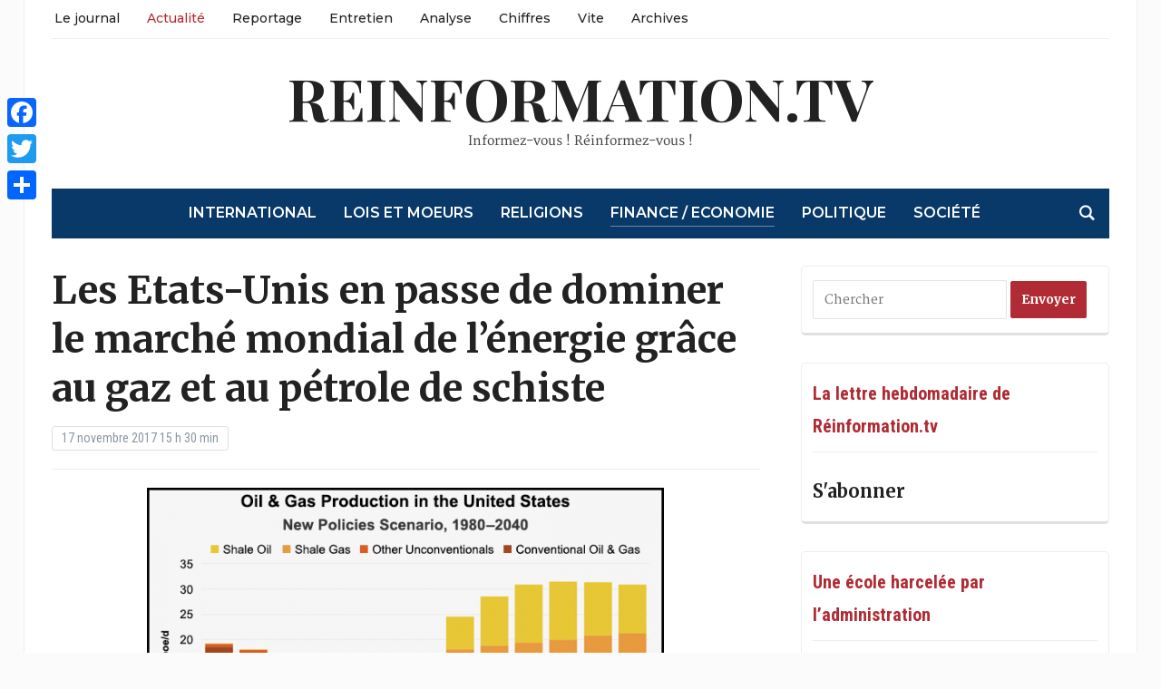

--- FILE ---
content_type: text/html; charset=UTF-8
request_url: http://reinformation.tv/etats-unis-energie-schiste-gaz-petrole-bault-77283-2/
body_size: 24304
content:
<!DOCTYPE html><html lang="fr-FR" prefix="og: http://ogp.me/ns# fb: http://ogp.me/ns/fb# website: http://ogp.me/ns/website#"><head><meta charset="UTF-8"><meta name="viewport" content="width=device-width, initial-scale=1.0"><link rel="profile" href="http://gmpg.org/xfn/11"><link rel="pingback" href="http://reinformation.tv/xmlrpc.php"><meta name='robots' content='index, follow, max-image-preview:large, max-snippet:-1, max-video-preview:-1' /><title>Etats-Unis : l&#039;énergie grâce au gaz et au pétrole de schiste</title><meta name="description" content="Selon un rapport, les Etats-Unis doivent leur domination du marché mondial de l’énergie au gaz et au pétrole de schiste. " /><link rel="canonical" href="https://reinformation.tv/etats-unis-energie-schiste-gaz-petrole-bault-77283-2/" /><meta name="twitter:label1" content="Écrit par" /><meta name="twitter:data1" content="Le flux de reinformation.tv" /><meta name="twitter:label2" content="Durée de lecture estimée" /><meta name="twitter:data2" content="4 minutes" /> <script type="application/ld+json" class="yoast-schema-graph">{"@context":"https://schema.org","@graph":[{"@type":"WebPage","@id":"https://reinformation.tv/etats-unis-energie-schiste-gaz-petrole-bault-77283-2/","url":"https://reinformation.tv/etats-unis-energie-schiste-gaz-petrole-bault-77283-2/","name":"Etats-Unis : l'énergie grâce au gaz et au pétrole de schiste","isPartOf":{"@id":"https://reinformation.tv/#website"},"primaryImageOfPage":{"@id":"https://reinformation.tv/etats-unis-energie-schiste-gaz-petrole-bault-77283-2/#primaryimage"},"image":{"@id":"https://reinformation.tv/etats-unis-energie-schiste-gaz-petrole-bault-77283-2/#primaryimage"},"thumbnailUrl":"https://reinformation.tv/wp-content/uploads/2017/11/Etats-Unis-énergie-schiste-gaz-pétrole-e1510941975235.png","datePublished":"2017-11-17T14:30:14+00:00","dateModified":"2017-11-22T16:56:08+00:00","author":{"@id":"https://reinformation.tv/#/schema/person/29309afa9c97fac67d5e24a63182afb5"},"description":"Selon un rapport, les Etats-Unis doivent leur domination du marché mondial de l’énergie au gaz et au pétrole de schiste. ","inLanguage":"fr-FR","potentialAction":[{"@type":"ReadAction","target":["https://reinformation.tv/etats-unis-energie-schiste-gaz-petrole-bault-77283-2/"]}]},{"@type":"ImageObject","inLanguage":"fr-FR","@id":"https://reinformation.tv/etats-unis-energie-schiste-gaz-petrole-bault-77283-2/#primaryimage","url":"https://reinformation.tv/wp-content/uploads/2017/11/Etats-Unis-énergie-schiste-gaz-pétrole-e1510941975235.png","contentUrl":"https://reinformation.tv/wp-content/uploads/2017/11/Etats-Unis-énergie-schiste-gaz-pétrole-e1510941975235.png","width":570,"height":355,"caption":"Etats Unis énergie schiste gaz pétrole"},{"@type":"WebSite","@id":"https://reinformation.tv/#website","url":"https://reinformation.tv/","name":"reinformation.tv","description":"Informez-vous ! Réinformez-vous !","potentialAction":[{"@type":"SearchAction","target":{"@type":"EntryPoint","urlTemplate":"https://reinformation.tv/?s={search_term_string}"},"query-input":"required name=search_term_string"}],"inLanguage":"fr-FR"},{"@type":"Person","@id":"https://reinformation.tv/#/schema/person/29309afa9c97fac67d5e24a63182afb5","name":"Le flux de reinformation.tv","image":{"@type":"ImageObject","inLanguage":"fr-FR","@id":"https://reinformation.tv/#/schema/person/image/","url":"http://2.gravatar.com/avatar/5cdbef18b21678fdebf6c963934092b3?s=96&d=mm&r=g","contentUrl":"http://2.gravatar.com/avatar/5cdbef18b21678fdebf6c963934092b3?s=96&d=mm&r=g","caption":"Le flux de reinformation.tv"},"url":"https://reinformation.tv/author/lmdle/"}]}</script> <link rel='dns-prefetch' href='//static.addtoany.com' /><link rel='dns-prefetch' href='//fonts.googleapis.com' /><link rel="alternate" type="application/rss+xml" title="reinformation.tv &raquo; Flux" href="https://reinformation.tv/feed/" /><link rel="alternate" type="application/rss+xml" title="reinformation.tv &raquo; Flux des commentaires" href="https://reinformation.tv/comments/feed/" /><link rel="alternate" type="application/rss+xml" title="reinformation.tv &raquo; Les Etats-Unis en passe de dominer le marché mondial de l’énergie grâce au gaz et au pétrole de schiste Flux des commentaires" href="https://reinformation.tv/etats-unis-energie-schiste-gaz-petrole-bault-77283-2/feed/" />  <script type="text/javascript" data-cfasync="false">var mi_version         = '7.10.0';
	var mi_track_user      = true;
	var mi_no_track_reason = '';
	
	var disableStr = 'ga-disable-UA-266527234-1';

	/* Function to detect opted out users */
	function __gaTrackerIsOptedOut() {
		return document.cookie.indexOf(disableStr + '=true') > -1;
	}

	/* Disable tracking if the opt-out cookie exists. */
	if ( __gaTrackerIsOptedOut() ) {
		window[disableStr] = true;
	}

	/* Opt-out function */
	function __gaTrackerOptout() {
	  document.cookie = disableStr + '=true; expires=Thu, 31 Dec 2099 23:59:59 UTC; path=/';
	  window[disableStr] = true;
	}
	
	if ( mi_track_user ) {
		(function(i,s,o,g,r,a,m){i['GoogleAnalyticsObject']=r;i[r]=i[r]||function(){
			(i[r].q=i[r].q||[]).push(arguments)},i[r].l=1*new Date();a=s.createElement(o),
			m=s.getElementsByTagName(o)[0];a.async=1;a.src=g;m.parentNode.insertBefore(a,m)
		})(window,document,'script','//www.google-analytics.com/analytics.js','__gaTracker');

		__gaTracker('create', 'UA-266527234-1', 'auto');
		__gaTracker('set', 'forceSSL', true);
		__gaTracker('send','pageview');
	} else {
		console.log( "" );
		(function() {
			/* https://developers.google.com/analytics/devguides/collection/analyticsjs/ */
			var noopfn = function() {
				return null;
			};
			var noopnullfn = function() {
				return null;
			};
			var Tracker = function() {
				return null;
			};
			var p = Tracker.prototype;
			p.get = noopfn;
			p.set = noopfn;
			p.send = noopfn;
			var __gaTracker = function() {
				var len = arguments.length;
				if ( len === 0 ) {
					return;
				}
				var f = arguments[len-1];
				if ( typeof f !== 'object' || f === null || typeof f.hitCallback !== 'function' ) {
					console.log( 'Fonction actuellement pas en cours d’exécution __gaTracker(' + arguments[0] + " ....) parce que vous n’êtes pas suivi·e. " + mi_no_track_reason );
					return;
				}
				try {
					f.hitCallback();
				} catch (ex) {

				}
			};
			__gaTracker.create = function() {
				return new Tracker();
			};
			__gaTracker.getByName = noopnullfn;
			__gaTracker.getAll = function() {
				return [];
			};
			__gaTracker.remove = noopfn;
			window['__gaTracker'] = __gaTracker;
					})();
		}</script>  <script defer src="[data-uri]"></script> <style type="text/css">img.wp-smiley,
img.emoji {
	display: inline !important;
	border: none !important;
	box-shadow: none !important;
	height: 1em !important;
	width: 1em !important;
	margin: 0 0.07em !important;
	vertical-align: -0.1em !important;
	background: none !important;
	padding: 0 !important;
}</style><link rel='stylesheet' id='wp-block-library-css' href='http://reinformation.tv/wp-includes/css/dist/block-library/style.min.css?ver=6.2.8' type='text/css' media='all' /><link rel='stylesheet' id='classic-theme-styles-css' href='http://reinformation.tv/wp-includes/css/classic-themes.min.css?ver=6.2.8' type='text/css' media='all' /><style id='global-styles-inline-css' type='text/css'>body{--wp--preset--color--black: #000000;--wp--preset--color--cyan-bluish-gray: #abb8c3;--wp--preset--color--white: #ffffff;--wp--preset--color--pale-pink: #f78da7;--wp--preset--color--vivid-red: #cf2e2e;--wp--preset--color--luminous-vivid-orange: #ff6900;--wp--preset--color--luminous-vivid-amber: #fcb900;--wp--preset--color--light-green-cyan: #7bdcb5;--wp--preset--color--vivid-green-cyan: #00d084;--wp--preset--color--pale-cyan-blue: #8ed1fc;--wp--preset--color--vivid-cyan-blue: #0693e3;--wp--preset--color--vivid-purple: #9b51e0;--wp--preset--gradient--vivid-cyan-blue-to-vivid-purple: linear-gradient(135deg,rgba(6,147,227,1) 0%,rgb(155,81,224) 100%);--wp--preset--gradient--light-green-cyan-to-vivid-green-cyan: linear-gradient(135deg,rgb(122,220,180) 0%,rgb(0,208,130) 100%);--wp--preset--gradient--luminous-vivid-amber-to-luminous-vivid-orange: linear-gradient(135deg,rgba(252,185,0,1) 0%,rgba(255,105,0,1) 100%);--wp--preset--gradient--luminous-vivid-orange-to-vivid-red: linear-gradient(135deg,rgba(255,105,0,1) 0%,rgb(207,46,46) 100%);--wp--preset--gradient--very-light-gray-to-cyan-bluish-gray: linear-gradient(135deg,rgb(238,238,238) 0%,rgb(169,184,195) 100%);--wp--preset--gradient--cool-to-warm-spectrum: linear-gradient(135deg,rgb(74,234,220) 0%,rgb(151,120,209) 20%,rgb(207,42,186) 40%,rgb(238,44,130) 60%,rgb(251,105,98) 80%,rgb(254,248,76) 100%);--wp--preset--gradient--blush-light-purple: linear-gradient(135deg,rgb(255,206,236) 0%,rgb(152,150,240) 100%);--wp--preset--gradient--blush-bordeaux: linear-gradient(135deg,rgb(254,205,165) 0%,rgb(254,45,45) 50%,rgb(107,0,62) 100%);--wp--preset--gradient--luminous-dusk: linear-gradient(135deg,rgb(255,203,112) 0%,rgb(199,81,192) 50%,rgb(65,88,208) 100%);--wp--preset--gradient--pale-ocean: linear-gradient(135deg,rgb(255,245,203) 0%,rgb(182,227,212) 50%,rgb(51,167,181) 100%);--wp--preset--gradient--electric-grass: linear-gradient(135deg,rgb(202,248,128) 0%,rgb(113,206,126) 100%);--wp--preset--gradient--midnight: linear-gradient(135deg,rgb(2,3,129) 0%,rgb(40,116,252) 100%);--wp--preset--duotone--dark-grayscale: url('#wp-duotone-dark-grayscale');--wp--preset--duotone--grayscale: url('#wp-duotone-grayscale');--wp--preset--duotone--purple-yellow: url('#wp-duotone-purple-yellow');--wp--preset--duotone--blue-red: url('#wp-duotone-blue-red');--wp--preset--duotone--midnight: url('#wp-duotone-midnight');--wp--preset--duotone--magenta-yellow: url('#wp-duotone-magenta-yellow');--wp--preset--duotone--purple-green: url('#wp-duotone-purple-green');--wp--preset--duotone--blue-orange: url('#wp-duotone-blue-orange');--wp--preset--font-size--small: 13px;--wp--preset--font-size--medium: 20px;--wp--preset--font-size--large: 36px;--wp--preset--font-size--x-large: 42px;--wp--preset--spacing--20: 0.44rem;--wp--preset--spacing--30: 0.67rem;--wp--preset--spacing--40: 1rem;--wp--preset--spacing--50: 1.5rem;--wp--preset--spacing--60: 2.25rem;--wp--preset--spacing--70: 3.38rem;--wp--preset--spacing--80: 5.06rem;--wp--preset--shadow--natural: 6px 6px 9px rgba(0, 0, 0, 0.2);--wp--preset--shadow--deep: 12px 12px 50px rgba(0, 0, 0, 0.4);--wp--preset--shadow--sharp: 6px 6px 0px rgba(0, 0, 0, 0.2);--wp--preset--shadow--outlined: 6px 6px 0px -3px rgba(255, 255, 255, 1), 6px 6px rgba(0, 0, 0, 1);--wp--preset--shadow--crisp: 6px 6px 0px rgba(0, 0, 0, 1);}:where(.is-layout-flex){gap: 0.5em;}body .is-layout-flow > .alignleft{float: left;margin-inline-start: 0;margin-inline-end: 2em;}body .is-layout-flow > .alignright{float: right;margin-inline-start: 2em;margin-inline-end: 0;}body .is-layout-flow > .aligncenter{margin-left: auto !important;margin-right: auto !important;}body .is-layout-constrained > .alignleft{float: left;margin-inline-start: 0;margin-inline-end: 2em;}body .is-layout-constrained > .alignright{float: right;margin-inline-start: 2em;margin-inline-end: 0;}body .is-layout-constrained > .aligncenter{margin-left: auto !important;margin-right: auto !important;}body .is-layout-constrained > :where(:not(.alignleft):not(.alignright):not(.alignfull)){max-width: var(--wp--style--global--content-size);margin-left: auto !important;margin-right: auto !important;}body .is-layout-constrained > .alignwide{max-width: var(--wp--style--global--wide-size);}body .is-layout-flex{display: flex;}body .is-layout-flex{flex-wrap: wrap;align-items: center;}body .is-layout-flex > *{margin: 0;}:where(.wp-block-columns.is-layout-flex){gap: 2em;}.has-black-color{color: var(--wp--preset--color--black) !important;}.has-cyan-bluish-gray-color{color: var(--wp--preset--color--cyan-bluish-gray) !important;}.has-white-color{color: var(--wp--preset--color--white) !important;}.has-pale-pink-color{color: var(--wp--preset--color--pale-pink) !important;}.has-vivid-red-color{color: var(--wp--preset--color--vivid-red) !important;}.has-luminous-vivid-orange-color{color: var(--wp--preset--color--luminous-vivid-orange) !important;}.has-luminous-vivid-amber-color{color: var(--wp--preset--color--luminous-vivid-amber) !important;}.has-light-green-cyan-color{color: var(--wp--preset--color--light-green-cyan) !important;}.has-vivid-green-cyan-color{color: var(--wp--preset--color--vivid-green-cyan) !important;}.has-pale-cyan-blue-color{color: var(--wp--preset--color--pale-cyan-blue) !important;}.has-vivid-cyan-blue-color{color: var(--wp--preset--color--vivid-cyan-blue) !important;}.has-vivid-purple-color{color: var(--wp--preset--color--vivid-purple) !important;}.has-black-background-color{background-color: var(--wp--preset--color--black) !important;}.has-cyan-bluish-gray-background-color{background-color: var(--wp--preset--color--cyan-bluish-gray) !important;}.has-white-background-color{background-color: var(--wp--preset--color--white) !important;}.has-pale-pink-background-color{background-color: var(--wp--preset--color--pale-pink) !important;}.has-vivid-red-background-color{background-color: var(--wp--preset--color--vivid-red) !important;}.has-luminous-vivid-orange-background-color{background-color: var(--wp--preset--color--luminous-vivid-orange) !important;}.has-luminous-vivid-amber-background-color{background-color: var(--wp--preset--color--luminous-vivid-amber) !important;}.has-light-green-cyan-background-color{background-color: var(--wp--preset--color--light-green-cyan) !important;}.has-vivid-green-cyan-background-color{background-color: var(--wp--preset--color--vivid-green-cyan) !important;}.has-pale-cyan-blue-background-color{background-color: var(--wp--preset--color--pale-cyan-blue) !important;}.has-vivid-cyan-blue-background-color{background-color: var(--wp--preset--color--vivid-cyan-blue) !important;}.has-vivid-purple-background-color{background-color: var(--wp--preset--color--vivid-purple) !important;}.has-black-border-color{border-color: var(--wp--preset--color--black) !important;}.has-cyan-bluish-gray-border-color{border-color: var(--wp--preset--color--cyan-bluish-gray) !important;}.has-white-border-color{border-color: var(--wp--preset--color--white) !important;}.has-pale-pink-border-color{border-color: var(--wp--preset--color--pale-pink) !important;}.has-vivid-red-border-color{border-color: var(--wp--preset--color--vivid-red) !important;}.has-luminous-vivid-orange-border-color{border-color: var(--wp--preset--color--luminous-vivid-orange) !important;}.has-luminous-vivid-amber-border-color{border-color: var(--wp--preset--color--luminous-vivid-amber) !important;}.has-light-green-cyan-border-color{border-color: var(--wp--preset--color--light-green-cyan) !important;}.has-vivid-green-cyan-border-color{border-color: var(--wp--preset--color--vivid-green-cyan) !important;}.has-pale-cyan-blue-border-color{border-color: var(--wp--preset--color--pale-cyan-blue) !important;}.has-vivid-cyan-blue-border-color{border-color: var(--wp--preset--color--vivid-cyan-blue) !important;}.has-vivid-purple-border-color{border-color: var(--wp--preset--color--vivid-purple) !important;}.has-vivid-cyan-blue-to-vivid-purple-gradient-background{background: var(--wp--preset--gradient--vivid-cyan-blue-to-vivid-purple) !important;}.has-light-green-cyan-to-vivid-green-cyan-gradient-background{background: var(--wp--preset--gradient--light-green-cyan-to-vivid-green-cyan) !important;}.has-luminous-vivid-amber-to-luminous-vivid-orange-gradient-background{background: var(--wp--preset--gradient--luminous-vivid-amber-to-luminous-vivid-orange) !important;}.has-luminous-vivid-orange-to-vivid-red-gradient-background{background: var(--wp--preset--gradient--luminous-vivid-orange-to-vivid-red) !important;}.has-very-light-gray-to-cyan-bluish-gray-gradient-background{background: var(--wp--preset--gradient--very-light-gray-to-cyan-bluish-gray) !important;}.has-cool-to-warm-spectrum-gradient-background{background: var(--wp--preset--gradient--cool-to-warm-spectrum) !important;}.has-blush-light-purple-gradient-background{background: var(--wp--preset--gradient--blush-light-purple) !important;}.has-blush-bordeaux-gradient-background{background: var(--wp--preset--gradient--blush-bordeaux) !important;}.has-luminous-dusk-gradient-background{background: var(--wp--preset--gradient--luminous-dusk) !important;}.has-pale-ocean-gradient-background{background: var(--wp--preset--gradient--pale-ocean) !important;}.has-electric-grass-gradient-background{background: var(--wp--preset--gradient--electric-grass) !important;}.has-midnight-gradient-background{background: var(--wp--preset--gradient--midnight) !important;}.has-small-font-size{font-size: var(--wp--preset--font-size--small) !important;}.has-medium-font-size{font-size: var(--wp--preset--font-size--medium) !important;}.has-large-font-size{font-size: var(--wp--preset--font-size--large) !important;}.has-x-large-font-size{font-size: var(--wp--preset--font-size--x-large) !important;}
.wp-block-navigation a:where(:not(.wp-element-button)){color: inherit;}
:where(.wp-block-columns.is-layout-flex){gap: 2em;}
.wp-block-pullquote{font-size: 1.5em;line-height: 1.6;}</style><link rel='stylesheet' id='ctf_styles-css' href='http://reinformation.tv/wp-content/plugins/custom-twitter-feeds/css/ctf-styles.min.css?ver=2.3.0' type='text/css' media='all' /><link rel='stylesheet' id='zoom-theme-utils-css-css' href='http://reinformation.tv/wp-content/cache/autoptimize/css/autoptimize_single_bdfbf63d12efc601082b3412bb2e1d83.css?ver=6.2.8' type='text/css' media='all' /><link rel='stylesheet' id='tribune-google-fonts-css' href='https://fonts.googleapis.com/css?family=Merriweather%3Aregular%2C700%2C700i%2Citalic%7CPlayfair+Display%3Aregular%2C700%7CMontserrat%3Aregular%2C500%2C600%7CRoboto+Condensed%3Aregular%2C700&#038;subset=latin&#038;display=swap&#038;ver=6.2.8' type='text/css' media='all' /><link rel='stylesheet' id='tribune-style-css' href='http://reinformation.tv/wp-content/cache/autoptimize/css/autoptimize_single_240e482b0ed989b261e8844b0e071830.css?ver=4.2.9' type='text/css' media='all' /><link rel='stylesheet' id='media-queries-css' href='http://reinformation.tv/wp-content/cache/autoptimize/css/autoptimize_single_5b1d71447b6b83c8d9fe796faacdeadd.css?ver=4.2.9' type='text/css' media='all' /><link rel='stylesheet' id='dashicons-css' href='http://reinformation.tv/wp-includes/css/dashicons.min.css?ver=6.2.8' type='text/css' media='all' /><link rel='stylesheet' id='addtoany-css' href='http://reinformation.tv/wp-content/plugins/add-to-any/addtoany.min.css?ver=1.16' type='text/css' media='all' /><style id='addtoany-inline-css' type='text/css'>@media screen and (max-width:980px){
.a2a_floating_style.a2a_vertical_style{display:none;}
}</style><link rel='stylesheet' id='wpzoom-custom-css' href='http://reinformation.tv/wp-content/cache/autoptimize/css/autoptimize_single_e699854757e6b54465f4f42f47d40dbd.css?ver=4.2.9' type='text/css' media='all' /> <script defer type='text/javascript' src='http://reinformation.tv/wp-includes/js/jquery/jquery.min.js?ver=3.6.4' id='jquery-core-js'></script> <script defer type='text/javascript' src='http://reinformation.tv/wp-includes/js/jquery/jquery-migrate.min.js?ver=3.4.0' id='jquery-migrate-js'></script> <script defer id="monsterinsights-frontend-script-js-extra" src="[data-uri]"></script> <script defer type='text/javascript' src='http://reinformation.tv/wp-content/plugins/google-analytics-for-wordpress/assets/js/frontend.min.js?ver=7.10.0' id='monsterinsights-frontend-script-js'></script> <script defer id="addtoany-core-js-before" src="[data-uri]"></script> <script type='text/javascript' async src='https://static.addtoany.com/menu/page.js' id='addtoany-core-js'></script> <script type='text/javascript' async src='http://reinformation.tv/wp-content/plugins/add-to-any/addtoany.min.js?ver=1.1' id='addtoany-jquery-js'></script> <link rel="https://api.w.org/" href="https://reinformation.tv/wp-json/" /><link rel="alternate" type="application/json" href="https://reinformation.tv/wp-json/wp/v2/posts/77283" /><link rel="EditURI" type="application/rsd+xml" title="RSD" href="https://reinformation.tv/xmlrpc.php?rsd" /><link rel="wlwmanifest" type="application/wlwmanifest+xml" href="http://reinformation.tv/wp-includes/wlwmanifest.xml" /><meta name="generator" content="WordPress 6.2.8" /><link rel='shortlink' href='https://reinformation.tv/?p=77283' /><link rel="alternate" type="application/json+oembed" href="https://reinformation.tv/wp-json/oembed/1.0/embed?url=https%3A%2F%2Freinformation.tv%2Fetats-unis-energie-schiste-gaz-petrole-bault-77283-2%2F" /><link rel="alternate" type="text/xml+oembed" href="https://reinformation.tv/wp-json/oembed/1.0/embed?url=https%3A%2F%2Freinformation.tv%2Fetats-unis-energie-schiste-gaz-petrole-bault-77283-2%2F&#038;format=xml" /><meta property='og:site_name' content='reinformation.tv' /><meta property='og:url' content='https://reinformation.tv/etats-unis-energie-schiste-gaz-petrole-bault-77283-2/' /><meta property='og:locale' content='fr_FR' /><meta property='og:description' content='&nbsp;Selon un rapport de l&rsquo;agence internationale de l&rsquo;&eacute;nergie (AIE) repris par Bob Adelmann dans The New American, la croissance de la production d&rsquo;&eacute;nergie devrait doubler aux Etats-Unis au cours des huit prochaines ann&eacute;es comme elle a d&eacute;j&agrave; doubl&eacute; au cours des huit ann&eacute;es &eacute;coul&eacute;es. ' /><meta property='og:title' content='Les Etats-Unis en passe de dominer le march&eacute; mondial de l&rsquo;&eacute;nergie gr&acirc;ce au gaz et au p&eacute;trole de schiste' /><meta property='og:type' content='article' /><meta property='og:image' content='https://reinformation.tv/wp-content/uploads/2017/11/Etats-Unis-&eacute;nergie-schiste-gaz-p&eacute;trole-e1510941975235.png' /><meta property='og:image:width' content='570' /><meta property='og:image:height' content='355' /><meta name='twitter:card' content='summary' /><meta name='twitter:title' content='Les Etats-Unis en passe de dominer le march&eacute; mondial de l&rsquo;&eacute;nergie gr&acirc;ce au gaz et au p&eacute;trole de schiste' /><meta name='twitter:image' content='https://reinformation.tv/wp-content/uploads/2017/11/Etats-Unis-&eacute;nergie-schiste-gaz-p&eacute;trole-e1510941975235.png' /><meta name='twitter:description' content='&nbsp;Selon un rapport de l&rsquo;agence internationale de l&rsquo;&eacute;nergie (AIE) repris par Bob Adelmann dans The New American, la croissance de la production d&rsquo;&eacute;nergie devrait doubler aux Etats-Unis au cours des huit prochaines ann&eacute;es comme elle a d&eacute;j&agrave; doubl&eacute; au cours des huit ann&eacute;es &eacute;coul&eacute;es. ' /><meta name="generator" content="Tribune 4.2.9" /><meta name="generator" content="WPZOOM Framework 1.9.16" /> <style type="text/css" id="tribune-custom-css">@media screen and (min-width: 769px){body, .footer-widgets .column, .site-info{font-size:14px;}.navbar-brand h1 a, .navbar-brand h1{font-size:64px;}#slider #slidemain .slide_content h2, #slider #slidemain .slide_content h2 a{font-size:28px;}#slider #slidemain .slide_content p{font-size:14px;}#main .homepage-widgets h4 a{font-size:18px;}.widget h3.title{font-size:20px;}.entry-title, .entry-title a, .recent-posts .entry-title{font-size:22px;}.single h1.entry-title{font-size:42px;}.page h1.entry-title{font-size:42px;}}
@media screen and (max-width: 768px){body, .footer-widgets .column, .site-info{font-size:14px;}.navbar-brand h1 a, .navbar-brand h1{font-size:50px;}#slider #slidemain .slide_content h2, #slider #slidemain .slide_content h2 a{font-size:24px;}#slider #slidemain .slide_content p{font-size:14px;}#main .homepage-widgets h4 a{font-size:18px;}.widget h3.title{font-size:20px;}.entry-title, .entry-title a, .recent-posts .entry-title{font-size:18px;}.single h1.entry-title{font-size:28px;}.page h1.entry-title{font-size:28px;}}
@media screen and (max-width: 480px){body, .footer-widgets .column, .site-info{font-size:14px;}.navbar-brand h1 a, .navbar-brand h1{font-size:34px;}#slider #slidemain .slide_content h2, #slider #slidemain .slide_content h2 a{font-size:24px;}#slider #slidemain .slide_content p{font-size:14px;}#main .homepage-widgets h4 a{font-size:18px;}.widget h3.title{font-size:20px;}.entry-title, .entry-title a, .recent-posts .entry-title{font-size:18px;}.single h1.entry-title{font-size:28px;}.page h1.entry-title{font-size:28px;}}</style>   <script defer src="[data-uri]"></script>  <script defer src="[data-uri]"></script><script defer src="[data-uri]"></script>  <noscript> <img height="1" width="1" style="display:none" alt="fbpx"
src="https://www.facebook.com/tr?id=2093465497574754&ev=PageView&noscript=1" /> </noscript><link rel="icon" href="https://reinformation.tv/wp-content/uploads/2023/04/Favicon2-36x36.jpg" sizes="32x32" /><link rel="icon" href="https://reinformation.tv/wp-content/uploads/2023/04/Favicon2.jpg" sizes="192x192" /><link rel="apple-touch-icon" href="https://reinformation.tv/wp-content/uploads/2023/04/Favicon2.jpg" /><meta name="msapplication-TileImage" content="https://reinformation.tv/wp-content/uploads/2023/04/Favicon2.jpg" /><style type="text/css" id="wp-custom-css">/******************************************  
 CUSTOM STYLESHEET
*******************************************/

/*
* You can place your custom CSS statements in this file, after this message.
* It is better to write everything custom here
* because this file won't be replaced during updates.
* 
* Simply copy an existing style from style.css to this file, 
* and modify it to your liking.
*/


.entry h6 {
  line-height: 1.9;
}

.entry ul, .entry ol {
margin-left: 0;
}

.crp_related li {display: inline-block;}

.crp_related h3 {
margin: 120px 0 25px;
font-size: 14px;
color: #333;
padding: 10px 0;
text-transform: uppercase;
border-top: 1px solid #ddd;
border-bottom: 1px solid #ddd;
box-shadow: 0 4px 0 0 #f3f3f3;
background: #f3f3f3;}

span.crp_excerpt {margin-top: 10px;}
a.crp_title {margin-top: 10px; color: rgb(85, 117, 218); font-size: 19px;}



#main .post p {
font-size: 19px;
}


.archiveposts .entry p {
font-size: 18px;
}

.headings .post-thumb {
margin-top: 7px;
}

.archiveposts .post-thumb {
margin-top: 8px;
}

/* latin-ext */
@font-face {
  font-family: 'Tinos';
  font-style: normal;
  font-weight: 400;
  src: local('Tinos'), url(https://fonts.gstatic.com/s/tinos/v7/4gVZ2Zn-FGaNhm2ns1bTNg.woff2) format('woff2');
  unicode-range: U+0100-024F, U+1E00-1EFF, U+20A0-20AB, U+20AD-20CF, U+2C60-2C7F, U+A720-A7FF;
}
/* latin */
@font-face {
  font-family: 'Tinos';
  font-style: normal;
  font-weight: 400;
  src: local('Tinos'), url(https://fonts.gstatic.com/s/tinos/v7/4tj7mrrPq8QmoWyD90P1bw.woff2) format('woff2');
  unicode-range: U+0000-00FF, U+0131, U+0152-0153, U+02C6, U+02DA, U+02DC, U+2000-206F, U+2074, U+20AC, U+2212, U+2215, U+E0FF, U+EFFD, U+F000;
}

/* latin-ext */
@font-face {
  font-family: 'Merriweather';
  font-style: normal;
  font-weight: 400;
  src: local('Merriweather'), url(https://fonts.gstatic.com/s/merriweather/v7/RFda8w1V0eDZheqfcyQ4EBUOjZSKWg4xBWp_C_qQx0o.woff2) format('woff2');
  unicode-range: U+0100-024F, U+1E00-1EFF, U+20A0-20AB, U+20AD-20CF, U+2C60-2C7F, U+A720-A7FF;
}
/* latin */
@font-face {
  font-family: 'Merriweather';
  font-style: normal;
  font-weight: 400;
  src: local('Merriweather'), url(https://fonts.gstatic.com/s/merriweather/v7/RFda8w1V0eDZheqfcyQ4EOgdm0LZdjqr5-oayXSOefg.woff2) format('woff2');
  unicode-range: U+0000-00FF, U+0131, U+0152-0153, U+02C6, U+02DA, U+02DC, U+2000-206F, U+2074, U+20AC, U+2212, U+2215, U+E0FF, U+EFFD, U+F000;
}







#featured img.Thumbnail.thumbnail.featured-small {width:133px; height:100px;}

#main img.Thumbnail.thumbnail.featured-cat {width:220px; height:124px;}

#sidebar .widget_archive select {
margin: -17px 0;

}

/*.widget .feature-posts-list img {
margin: 5px 15px 0px 0;
}*/

/*#sidebar  span.post-excerpt img {height:0px;}*/

#main .homepage-widgets .homecat.black ul.featured-stories li {
margin: 20px 0 0 15px;
}

#main .homepage-widgets .homecat.orange ul.featured-stories li {
margin: 20px 0 0 15px;
}

#main .homepage-widgets .homecat.orange ul.featured-stories li .featured-date {
margin: 8px 0 0px;
}

#main .homepage-widgets .homecat.black h4 {
margin-bottom: 0px;
}
 
#main div.entry p a {
color: #136DC7;
}

#content #main .homecat.black .stories {margin:0px 0px 0px 0px}; 
#main .homepage-widgets .orange h4 a { background: #222;}
#content #main .homecat.black ul li h3 {margin:0px 0px 0px 0px};

.designed-by,
#footer-copy .wpzoom,
#footer .wpzoom,
.site-info .designed-by,
.site-info p.right,
.footer-info .designed,
.site-info .copyright span:nth-child(2) {
    display: none;
}

.flex-control-nav {
    width: 100%;
    background: #ffffff;
    -webkit-border-radius: 3px;
    border-radius: 3px;
    margin: 30px 0 0;
    padding: 20px 0 7px;
    text-align: center;
}


element.style {
}
#main .homepage-widgets .homecat.orange ul.featured-stories li {
    margin: 20px 0 0 15px;
}
#main .homepage-widgets .homecat.orange ul.featured-stories li {
    margin: 20px 0 0 15px;
}

#main .homepage-widgets .homecat ul.featured-stories li {
    width: 31%;
    margin: 0 2.75% 30px 0;
    display: inline-block;
    vertical-align: top;
    font-size: 14px;
}

h6 {
    font-size: 20px;
}


.headings li {
    margin: 0 0 15px;
    list-style-type: none;
}</style></head><body class="post-template-default single single-post postid-77283 single-format-standard"> <svg xmlns="http://www.w3.org/2000/svg" viewBox="0 0 0 0" width="0" height="0" focusable="false" role="none" style="visibility: hidden; position: absolute; left: -9999px; overflow: hidden;" ><defs><filter id="wp-duotone-dark-grayscale"><feColorMatrix color-interpolation-filters="sRGB" type="matrix" values=" .299 .587 .114 0 0 .299 .587 .114 0 0 .299 .587 .114 0 0 .299 .587 .114 0 0 " /><feComponentTransfer color-interpolation-filters="sRGB" ><feFuncR type="table" tableValues="0 0.49803921568627" /><feFuncG type="table" tableValues="0 0.49803921568627" /><feFuncB type="table" tableValues="0 0.49803921568627" /><feFuncA type="table" tableValues="1 1" /></feComponentTransfer><feComposite in2="SourceGraphic" operator="in" /></filter></defs></svg><svg xmlns="http://www.w3.org/2000/svg" viewBox="0 0 0 0" width="0" height="0" focusable="false" role="none" style="visibility: hidden; position: absolute; left: -9999px; overflow: hidden;" ><defs><filter id="wp-duotone-grayscale"><feColorMatrix color-interpolation-filters="sRGB" type="matrix" values=" .299 .587 .114 0 0 .299 .587 .114 0 0 .299 .587 .114 0 0 .299 .587 .114 0 0 " /><feComponentTransfer color-interpolation-filters="sRGB" ><feFuncR type="table" tableValues="0 1" /><feFuncG type="table" tableValues="0 1" /><feFuncB type="table" tableValues="0 1" /><feFuncA type="table" tableValues="1 1" /></feComponentTransfer><feComposite in2="SourceGraphic" operator="in" /></filter></defs></svg><svg xmlns="http://www.w3.org/2000/svg" viewBox="0 0 0 0" width="0" height="0" focusable="false" role="none" style="visibility: hidden; position: absolute; left: -9999px; overflow: hidden;" ><defs><filter id="wp-duotone-purple-yellow"><feColorMatrix color-interpolation-filters="sRGB" type="matrix" values=" .299 .587 .114 0 0 .299 .587 .114 0 0 .299 .587 .114 0 0 .299 .587 .114 0 0 " /><feComponentTransfer color-interpolation-filters="sRGB" ><feFuncR type="table" tableValues="0.54901960784314 0.98823529411765" /><feFuncG type="table" tableValues="0 1" /><feFuncB type="table" tableValues="0.71764705882353 0.25490196078431" /><feFuncA type="table" tableValues="1 1" /></feComponentTransfer><feComposite in2="SourceGraphic" operator="in" /></filter></defs></svg><svg xmlns="http://www.w3.org/2000/svg" viewBox="0 0 0 0" width="0" height="0" focusable="false" role="none" style="visibility: hidden; position: absolute; left: -9999px; overflow: hidden;" ><defs><filter id="wp-duotone-blue-red"><feColorMatrix color-interpolation-filters="sRGB" type="matrix" values=" .299 .587 .114 0 0 .299 .587 .114 0 0 .299 .587 .114 0 0 .299 .587 .114 0 0 " /><feComponentTransfer color-interpolation-filters="sRGB" ><feFuncR type="table" tableValues="0 1" /><feFuncG type="table" tableValues="0 0.27843137254902" /><feFuncB type="table" tableValues="0.5921568627451 0.27843137254902" /><feFuncA type="table" tableValues="1 1" /></feComponentTransfer><feComposite in2="SourceGraphic" operator="in" /></filter></defs></svg><svg xmlns="http://www.w3.org/2000/svg" viewBox="0 0 0 0" width="0" height="0" focusable="false" role="none" style="visibility: hidden; position: absolute; left: -9999px; overflow: hidden;" ><defs><filter id="wp-duotone-midnight"><feColorMatrix color-interpolation-filters="sRGB" type="matrix" values=" .299 .587 .114 0 0 .299 .587 .114 0 0 .299 .587 .114 0 0 .299 .587 .114 0 0 " /><feComponentTransfer color-interpolation-filters="sRGB" ><feFuncR type="table" tableValues="0 0" /><feFuncG type="table" tableValues="0 0.64705882352941" /><feFuncB type="table" tableValues="0 1" /><feFuncA type="table" tableValues="1 1" /></feComponentTransfer><feComposite in2="SourceGraphic" operator="in" /></filter></defs></svg><svg xmlns="http://www.w3.org/2000/svg" viewBox="0 0 0 0" width="0" height="0" focusable="false" role="none" style="visibility: hidden; position: absolute; left: -9999px; overflow: hidden;" ><defs><filter id="wp-duotone-magenta-yellow"><feColorMatrix color-interpolation-filters="sRGB" type="matrix" values=" .299 .587 .114 0 0 .299 .587 .114 0 0 .299 .587 .114 0 0 .299 .587 .114 0 0 " /><feComponentTransfer color-interpolation-filters="sRGB" ><feFuncR type="table" tableValues="0.78039215686275 1" /><feFuncG type="table" tableValues="0 0.94901960784314" /><feFuncB type="table" tableValues="0.35294117647059 0.47058823529412" /><feFuncA type="table" tableValues="1 1" /></feComponentTransfer><feComposite in2="SourceGraphic" operator="in" /></filter></defs></svg><svg xmlns="http://www.w3.org/2000/svg" viewBox="0 0 0 0" width="0" height="0" focusable="false" role="none" style="visibility: hidden; position: absolute; left: -9999px; overflow: hidden;" ><defs><filter id="wp-duotone-purple-green"><feColorMatrix color-interpolation-filters="sRGB" type="matrix" values=" .299 .587 .114 0 0 .299 .587 .114 0 0 .299 .587 .114 0 0 .299 .587 .114 0 0 " /><feComponentTransfer color-interpolation-filters="sRGB" ><feFuncR type="table" tableValues="0.65098039215686 0.40392156862745" /><feFuncG type="table" tableValues="0 1" /><feFuncB type="table" tableValues="0.44705882352941 0.4" /><feFuncA type="table" tableValues="1 1" /></feComponentTransfer><feComposite in2="SourceGraphic" operator="in" /></filter></defs></svg><svg xmlns="http://www.w3.org/2000/svg" viewBox="0 0 0 0" width="0" height="0" focusable="false" role="none" style="visibility: hidden; position: absolute; left: -9999px; overflow: hidden;" ><defs><filter id="wp-duotone-blue-orange"><feColorMatrix color-interpolation-filters="sRGB" type="matrix" values=" .299 .587 .114 0 0 .299 .587 .114 0 0 .299 .587 .114 0 0 .299 .587 .114 0 0 " /><feComponentTransfer color-interpolation-filters="sRGB" ><feFuncR type="table" tableValues="0.098039215686275 1" /><feFuncG type="table" tableValues="0 0.66274509803922" /><feFuncB type="table" tableValues="0.84705882352941 0.41960784313725" /><feFuncA type="table" tableValues="1 1" /></feComponentTransfer><feComposite in2="SourceGraphic" operator="in" /></filter></defs></svg> <script type='text/javascript'>function updateConfig() {
        var eventsFilter = "Microdata,SubscribedButtonClick";
        var eventsFilterList = eventsFilter.split(',');
        fbq.instance.pluginConfig.set("2093465497574754", 'openbridge',
          {'endpoints':
            [{
              'targetDomain': window.location.href,
              'endpoint': window.location.href + '.open-bridge'
            }],
            'eventsFilter': {
              'eventNames':eventsFilterList,
              'filteringMode':'blocklist'
            }
          }
        );
        fbq.instance.configLoaded("2093465497574754");
      }

      window.onload = function() {
        var s = document.createElement('script');
        s.setAttribute('src', "http://reinformation.tv/wp-content/plugins/official-facebook-pixel/core/../js/openbridge_plugin.js");
        s.setAttribute('onload', 'updateConfig()');
        document.body.appendChild( s );
      }</script> <div class="site-wrap"><div class="page-wrap"><header id="header"><nav class="navbar" role="navigation"><nav class="top-navbar" role="navigation"><div class="header_social"></div><div class="navbar-header"> <a class="navbar-toggle" href="#menu-top-slide"> <span class="icon-bar"></span> <span class="icon-bar"></span> <span class="icon-bar"></span> </a><div id="menu-top-slide" class="menu-essai-de-menu-2-container"><ul id="menu-essai-de-menu-2" class="menu"><li id="menu-item-3480" class="menu-item menu-item-type-taxonomy menu-item-object-category menu-item-3480"><a href="https://reinformation.tv/category/le-journal/">Le journal</a></li><li id="menu-item-3481" class="menu-item menu-item-type-taxonomy menu-item-object-category current-post-ancestor current-menu-parent current-post-parent menu-item-3481"><a href="https://reinformation.tv/category/actualite/">Actualité</a></li><li id="menu-item-15923" class="menu-item menu-item-type-taxonomy menu-item-object-category menu-item-15923"><a href="https://reinformation.tv/category/reportages/">Reportage</a></li><li id="menu-item-3550" class="menu-item menu-item-type-taxonomy menu-item-object-category menu-item-3550"><a href="https://reinformation.tv/category/entretien/">Entretien</a></li><li id="menu-item-3483" class="menu-item menu-item-type-taxonomy menu-item-object-category menu-item-3483"><a href="https://reinformation.tv/category/analyse/">Analyse</a></li><li id="menu-item-3719" class="menu-item menu-item-type-taxonomy menu-item-object-category menu-item-3719"><a href="https://reinformation.tv/category/chiffre/">Chiffres</a></li><li id="menu-item-14771" class="menu-item menu-item-type-taxonomy menu-item-object-category menu-item-14771"><a href="https://reinformation.tv/category/vite/">Vite</a></li><li id="menu-item-5707" class="menu-item menu-item-type-taxonomy menu-item-object-category menu-item-5707"><a href="https://reinformation.tv/category/archives/">Archives</a></li></ul></div></div><div id="navbar-top"><div class="menu-essai-de-menu-2-container"><ul id="menu-essai-de-menu-3" class="nav navbar-nav dropdown sf-menu"><li class="menu-item menu-item-type-taxonomy menu-item-object-category menu-item-3480"><a href="https://reinformation.tv/category/le-journal/">Le journal</a></li><li class="menu-item menu-item-type-taxonomy menu-item-object-category current-post-ancestor current-menu-parent current-post-parent menu-item-3481"><a href="https://reinformation.tv/category/actualite/">Actualité</a></li><li class="menu-item menu-item-type-taxonomy menu-item-object-category menu-item-15923"><a href="https://reinformation.tv/category/reportages/">Reportage</a></li><li class="menu-item menu-item-type-taxonomy menu-item-object-category menu-item-3550"><a href="https://reinformation.tv/category/entretien/">Entretien</a></li><li class="menu-item menu-item-type-taxonomy menu-item-object-category menu-item-3483"><a href="https://reinformation.tv/category/analyse/">Analyse</a></li><li class="menu-item menu-item-type-taxonomy menu-item-object-category menu-item-3719"><a href="https://reinformation.tv/category/chiffre/">Chiffres</a></li><li class="menu-item menu-item-type-taxonomy menu-item-object-category menu-item-14771"><a href="https://reinformation.tv/category/vite/">Vite</a></li><li class="menu-item menu-item-type-taxonomy menu-item-object-category menu-item-5707"><a href="https://reinformation.tv/category/archives/">Archives</a></li></ul></div></div></nav><div class="clear"></div></nav><div id="header-inner"><div class="navbar-brand"><h1><a href="https://reinformation.tv" title="Informez-vous ! Réinformez-vous !">reinformation.tv</a></h1> <span class="tagline">Informez-vous ! Réinformez-vous !</span> <span class="header_date"></span></div><div class="clear"></div></div><nav class="navbar" role="navigation"><nav class="main-navbar" role="navigation"><div id="sb-search" class="sb-search"><form method="get" id="searchform" action="https://reinformation.tv/"> <input type="search" class="sb-search-input" placeholder="Chercher"  name="s" id="s" /> <input type="submit" id="searchsubmit" class="sb-search-submit" value="Envoyer" /> <span class="sb-icon-search"></span></form></div><div class="navbar-header"> <a class="navbar-toggle" href="#menu-main-slide"> <span class="toggle-bars"> <span class="icon-bar"></span> <span class="icon-bar"></span> <span class="icon-bar"></span> </span> <span class="toggle-text">Menu</span> </a><div id="menu-main-slide" class="menu-essai-de-menu-container"><ul id="menu-essai-de-menu" class="menu"><li id="menu-item-3473" class="menu-item menu-item-type-taxonomy menu-item-object-category menu-item-has-children menu-item-3473"><a href="https://reinformation.tv/category/international/">International</a><ul class="sub-menu"><li id="menu-item-15134" class="menu-item menu-item-type-taxonomy menu-item-object-category menu-item-15134"><a href="https://reinformation.tv/category/defense/">Défense</a></li><li id="menu-item-15921" class="menu-item menu-item-type-taxonomy menu-item-object-category menu-item-15921"><a href="https://reinformation.tv/category/mondialisme-2/">Mondialisme</a></li><li id="menu-item-25442" class="menu-item menu-item-type-taxonomy menu-item-object-category menu-item-25442"><a href="https://reinformation.tv/category/europe/">Europe</a></li><li id="menu-item-91966" class="menu-item menu-item-type-taxonomy menu-item-object-category current-post-ancestor current-menu-parent current-post-parent menu-item-91966"><a href="https://reinformation.tv/category/etats-unis/">Etats Unis</a></li><li id="menu-item-36420" class="menu-item menu-item-type-taxonomy menu-item-object-category menu-item-36420"><a href="https://reinformation.tv/category/chine-russie-brics/">Chine Russie BRICS</a></li><li id="menu-item-45249" class="menu-item menu-item-type-taxonomy menu-item-object-category menu-item-45249"><a href="https://reinformation.tv/category/onu/">ONU Organisations internationales</a></li></ul></li><li id="menu-item-3475" class="menu-item menu-item-type-taxonomy menu-item-object-category menu-item-has-children menu-item-3475"><a href="https://reinformation.tv/category/lois-et-moeurs/">Lois et moeurs</a><ul class="sub-menu"><li id="menu-item-17189" class="menu-item menu-item-type-taxonomy menu-item-object-category menu-item-17189"><a href="https://reinformation.tv/category/avortement-2/">Avortement</a></li><li id="menu-item-17190" class="menu-item menu-item-type-taxonomy menu-item-object-category menu-item-17190"><a href="https://reinformation.tv/category/euthanasie-2/">Euthanasie</a></li><li id="menu-item-17191" class="menu-item menu-item-type-taxonomy menu-item-object-category menu-item-17191"><a href="https://reinformation.tv/category/lgbt/">LGBT</a></li><li id="menu-item-17194" class="menu-item menu-item-type-taxonomy menu-item-object-category menu-item-17194"><a href="https://reinformation.tv/category/theorie-du-genre/">Théorie du genre ; David Reimer</a></li><li id="menu-item-17192" class="menu-item menu-item-type-taxonomy menu-item-object-category menu-item-17192"><a href="https://reinformation.tv/category/mariage-2/">Mariage et parodies</a></li><li id="menu-item-17193" class="menu-item menu-item-type-taxonomy menu-item-object-category menu-item-17193"><a href="https://reinformation.tv/category/gpa-meres-porteuses/">GPA mères porteuses</a></li></ul></li><li id="menu-item-3476" class="menu-item menu-item-type-taxonomy menu-item-object-category menu-item-has-children menu-item-3476"><a href="https://reinformation.tv/category/religions/">Religions</a><ul class="sub-menu"><li id="menu-item-27023" class="menu-item menu-item-type-taxonomy menu-item-object-category menu-item-27023"><a href="https://reinformation.tv/category/catholicisme/">Catholicisme</a></li><li id="menu-item-18714" class="menu-item menu-item-type-taxonomy menu-item-object-category menu-item-18714"><a href="https://reinformation.tv/category/nouvelles-de-la-grace/">La brebis égarée : nouvelles de la Grâce</a></li><li id="menu-item-15814" class="menu-item menu-item-type-taxonomy menu-item-object-category menu-item-15814"><a href="https://reinformation.tv/category/nouvelles-de-la-persecution/">Catacombes : les nouvelles de la persécution</a></li><li id="menu-item-27024" class="menu-item menu-item-type-taxonomy menu-item-object-category menu-item-27024"><a href="https://reinformation.tv/category/lislam-lamour-et-la-paix/">L&rsquo;islam, une religion d&rsquo;amour et de paix</a></li><li id="menu-item-57670" class="menu-item menu-item-type-taxonomy menu-item-object-category menu-item-57670"><a href="https://reinformation.tv/category/terrorisme/">Terrorisme</a></li><li id="menu-item-39891" class="menu-item menu-item-type-taxonomy menu-item-object-category menu-item-39891"><a href="https://reinformation.tv/category/spiritualite-globale/">La spiritualité globale</a></li><li id="menu-item-96157" class="menu-item menu-item-type-taxonomy menu-item-object-category menu-item-96157"><a href="https://reinformation.tv/category/calendrier-liturgique/">Calendrier liturgique</a></li></ul></li><li id="menu-item-3477" class="menu-item menu-item-type-taxonomy menu-item-object-category current-post-ancestor current-menu-parent current-post-parent menu-item-has-children menu-item-3477"><a href="https://reinformation.tv/category/finance-economie/">Finance / Economie</a><ul class="sub-menu"><li id="menu-item-15929" class="menu-item menu-item-type-taxonomy menu-item-object-category menu-item-15929"><a href="https://reinformation.tv/category/finance-internationale/">Finance internationale</a></li><li id="menu-item-15930" class="menu-item menu-item-type-taxonomy menu-item-object-category current-post-ancestor current-menu-parent current-post-parent menu-item-15930"><a href="https://reinformation.tv/category/grand-capital/">Affaires internationales</a></li></ul></li><li id="menu-item-3478" class="menu-item menu-item-type-taxonomy menu-item-object-category menu-item-has-children menu-item-3478"><a href="https://reinformation.tv/category/comedie-politique/">Politique</a><ul class="sub-menu"><li id="menu-item-15135" class="menu-item menu-item-type-taxonomy menu-item-object-category menu-item-has-children menu-item-15135"><a href="https://reinformation.tv/category/totalitarisme/">Totalitarisme</a><ul class="sub-menu"><li id="menu-item-32175" class="menu-item menu-item-type-taxonomy menu-item-object-category menu-item-32175"><a href="https://reinformation.tv/category/la-sottise-totalitaire/">La sottise totalitaire</a></li></ul></li><li id="menu-item-15926" class="menu-item menu-item-type-taxonomy menu-item-object-category menu-item-15926"><a href="https://reinformation.tv/category/ecologie/">Ecologie</a></li><li id="menu-item-15925" class="menu-item menu-item-type-taxonomy menu-item-object-category menu-item-15925"><a href="https://reinformation.tv/category/maconnerie-2/">Maçonnerie</a></li><li id="menu-item-18713" class="menu-item menu-item-type-taxonomy menu-item-object-category menu-item-18713"><a href="https://reinformation.tv/category/socialisme/">Socialisme</a></li><li id="menu-item-42038" class="menu-item menu-item-type-taxonomy menu-item-object-category menu-item-42038"><a href="https://reinformation.tv/category/revolution-2/">Révolution</a></li><li id="menu-item-40300" class="menu-item menu-item-type-taxonomy menu-item-object-category menu-item-40300"><a href="https://reinformation.tv/category/immigration/">Immigration</a></li><li id="menu-item-17187" class="menu-item menu-item-type-taxonomy menu-item-object-category menu-item-17187"><a href="https://reinformation.tv/category/mensonges/">Mensonges</a></li><li id="menu-item-25443" class="menu-item menu-item-type-taxonomy menu-item-object-category menu-item-25443"><a href="https://reinformation.tv/category/medias/">Médias</a></li><li id="menu-item-17188" class="menu-item menu-item-type-taxonomy menu-item-object-category menu-item-17188"><a href="https://reinformation.tv/category/dialectique/">Dialectique</a></li><li id="menu-item-31404" class="menu-item menu-item-type-taxonomy menu-item-object-category menu-item-31404"><a href="https://reinformation.tv/category/rechauffement-global/">Réchauffement global</a></li></ul></li><li id="menu-item-3479" class="menu-item menu-item-type-taxonomy menu-item-object-category menu-item-has-children menu-item-3479"><a href="https://reinformation.tv/category/societe/">Société</a><ul class="sub-menu"><li id="menu-item-10292" class="menu-item menu-item-type-taxonomy menu-item-object-category menu-item-10292"><a href="https://reinformation.tv/category/cinema/">Cinéma</a></li><li id="menu-item-22162" class="menu-item menu-item-type-taxonomy menu-item-object-category menu-item-22162"><a href="https://reinformation.tv/category/livres/">Livres</a></li><li id="menu-item-17198" class="menu-item menu-item-type-taxonomy menu-item-object-category menu-item-17198"><a href="https://reinformation.tv/category/education-2/">Education</a></li><li id="menu-item-43033" class="menu-item menu-item-type-taxonomy menu-item-object-category menu-item-43033"><a href="https://reinformation.tv/category/demographie/">Démographie</a></li><li id="menu-item-10783" class="menu-item menu-item-type-taxonomy menu-item-object-category menu-item-has-children menu-item-10783"><a title="Sciences et technologies" href="https://reinformation.tv/category/sciences/">Sciences et technologies</a><ul class="sub-menu"><li id="menu-item-15928" class="menu-item menu-item-type-taxonomy menu-item-object-category menu-item-15928"><a href="https://reinformation.tv/category/internet/">Informatique Internet</a></li><li id="menu-item-15927" class="menu-item menu-item-type-taxonomy menu-item-object-category menu-item-15927"><a href="https://reinformation.tv/category/ia-robots/">Robots Intelligence artificielle</a></li><li id="menu-item-17195" class="menu-item menu-item-type-taxonomy menu-item-object-category menu-item-17195"><a href="https://reinformation.tv/category/genetique/">Génétique</a></li><li id="menu-item-31403" class="menu-item menu-item-type-taxonomy menu-item-object-category menu-item-31403"><a href="https://reinformation.tv/category/rechauffement-global/">Réchauffement global</a></li></ul></li><li id="menu-item-57669" class="menu-item menu-item-type-taxonomy menu-item-object-category menu-item-57669"><a href="https://reinformation.tv/category/surveillance/">Surveillance</a></li><li id="menu-item-10959" class="menu-item menu-item-type-taxonomy menu-item-object-category menu-item-10959"><a href="https://reinformation.tv/category/sante/">Santé</a></li><li id="menu-item-22163" class="menu-item menu-item-type-taxonomy menu-item-object-category menu-item-22163"><a href="https://reinformation.tv/category/culture/">Culture</a></li><li id="menu-item-39645" class="menu-item menu-item-type-taxonomy menu-item-object-category menu-item-39645"><a href="https://reinformation.tv/category/alimentation/">Alimentation</a></li><li id="menu-item-92339" class="menu-item menu-item-type-taxonomy menu-item-object-category menu-item-92339"><a href="https://reinformation.tv/category/wokisme/">Wokisme</a></li></ul></li></ul></div></div><div id="navbar-main"><div class="menu-essai-de-menu-container"><ul id="menu-essai-de-menu-1" class="nav navbar-nav dropdown sf-menu"><li class="menu-item menu-item-type-taxonomy menu-item-object-category menu-item-has-children menu-item-3473"><a href="https://reinformation.tv/category/international/">International</a><ul class="sub-menu"><li class="menu-item menu-item-type-taxonomy menu-item-object-category menu-item-15134"><a href="https://reinformation.tv/category/defense/">Défense</a></li><li class="menu-item menu-item-type-taxonomy menu-item-object-category menu-item-15921"><a href="https://reinformation.tv/category/mondialisme-2/">Mondialisme</a></li><li class="menu-item menu-item-type-taxonomy menu-item-object-category menu-item-25442"><a href="https://reinformation.tv/category/europe/">Europe</a></li><li class="menu-item menu-item-type-taxonomy menu-item-object-category current-post-ancestor current-menu-parent current-post-parent menu-item-91966"><a href="https://reinformation.tv/category/etats-unis/">Etats Unis</a></li><li class="menu-item menu-item-type-taxonomy menu-item-object-category menu-item-36420"><a href="https://reinformation.tv/category/chine-russie-brics/">Chine Russie BRICS</a></li><li class="menu-item menu-item-type-taxonomy menu-item-object-category menu-item-45249"><a href="https://reinformation.tv/category/onu/">ONU Organisations internationales</a></li></ul></li><li class="menu-item menu-item-type-taxonomy menu-item-object-category menu-item-has-children menu-item-3475"><a href="https://reinformation.tv/category/lois-et-moeurs/">Lois et moeurs</a><ul class="sub-menu"><li class="menu-item menu-item-type-taxonomy menu-item-object-category menu-item-17189"><a href="https://reinformation.tv/category/avortement-2/">Avortement</a></li><li class="menu-item menu-item-type-taxonomy menu-item-object-category menu-item-17190"><a href="https://reinformation.tv/category/euthanasie-2/">Euthanasie</a></li><li class="menu-item menu-item-type-taxonomy menu-item-object-category menu-item-17191"><a href="https://reinformation.tv/category/lgbt/">LGBT</a></li><li class="menu-item menu-item-type-taxonomy menu-item-object-category menu-item-17194"><a href="https://reinformation.tv/category/theorie-du-genre/">Théorie du genre ; David Reimer</a></li><li class="menu-item menu-item-type-taxonomy menu-item-object-category menu-item-17192"><a href="https://reinformation.tv/category/mariage-2/">Mariage et parodies</a></li><li class="menu-item menu-item-type-taxonomy menu-item-object-category menu-item-17193"><a href="https://reinformation.tv/category/gpa-meres-porteuses/">GPA mères porteuses</a></li></ul></li><li class="menu-item menu-item-type-taxonomy menu-item-object-category menu-item-has-children menu-item-3476"><a href="https://reinformation.tv/category/religions/">Religions</a><ul class="sub-menu"><li class="menu-item menu-item-type-taxonomy menu-item-object-category menu-item-27023"><a href="https://reinformation.tv/category/catholicisme/">Catholicisme</a></li><li class="menu-item menu-item-type-taxonomy menu-item-object-category menu-item-18714"><a href="https://reinformation.tv/category/nouvelles-de-la-grace/">La brebis égarée : nouvelles de la Grâce</a></li><li class="menu-item menu-item-type-taxonomy menu-item-object-category menu-item-15814"><a href="https://reinformation.tv/category/nouvelles-de-la-persecution/">Catacombes : les nouvelles de la persécution</a></li><li class="menu-item menu-item-type-taxonomy menu-item-object-category menu-item-27024"><a href="https://reinformation.tv/category/lislam-lamour-et-la-paix/">L&rsquo;islam, une religion d&rsquo;amour et de paix</a></li><li class="menu-item menu-item-type-taxonomy menu-item-object-category menu-item-57670"><a href="https://reinformation.tv/category/terrorisme/">Terrorisme</a></li><li class="menu-item menu-item-type-taxonomy menu-item-object-category menu-item-39891"><a href="https://reinformation.tv/category/spiritualite-globale/">La spiritualité globale</a></li><li class="menu-item menu-item-type-taxonomy menu-item-object-category menu-item-96157"><a href="https://reinformation.tv/category/calendrier-liturgique/">Calendrier liturgique</a></li></ul></li><li class="menu-item menu-item-type-taxonomy menu-item-object-category current-post-ancestor current-menu-parent current-post-parent menu-item-has-children menu-item-3477"><a href="https://reinformation.tv/category/finance-economie/">Finance / Economie</a><ul class="sub-menu"><li class="menu-item menu-item-type-taxonomy menu-item-object-category menu-item-15929"><a href="https://reinformation.tv/category/finance-internationale/">Finance internationale</a></li><li class="menu-item menu-item-type-taxonomy menu-item-object-category current-post-ancestor current-menu-parent current-post-parent menu-item-15930"><a href="https://reinformation.tv/category/grand-capital/">Affaires internationales</a></li></ul></li><li class="menu-item menu-item-type-taxonomy menu-item-object-category menu-item-has-children menu-item-3478"><a href="https://reinformation.tv/category/comedie-politique/">Politique</a><ul class="sub-menu"><li class="menu-item menu-item-type-taxonomy menu-item-object-category menu-item-has-children menu-item-15135"><a href="https://reinformation.tv/category/totalitarisme/">Totalitarisme</a><ul class="sub-menu"><li class="menu-item menu-item-type-taxonomy menu-item-object-category menu-item-32175"><a href="https://reinformation.tv/category/la-sottise-totalitaire/">La sottise totalitaire</a></li></ul></li><li class="menu-item menu-item-type-taxonomy menu-item-object-category menu-item-15926"><a href="https://reinformation.tv/category/ecologie/">Ecologie</a></li><li class="menu-item menu-item-type-taxonomy menu-item-object-category menu-item-15925"><a href="https://reinformation.tv/category/maconnerie-2/">Maçonnerie</a></li><li class="menu-item menu-item-type-taxonomy menu-item-object-category menu-item-18713"><a href="https://reinformation.tv/category/socialisme/">Socialisme</a></li><li class="menu-item menu-item-type-taxonomy menu-item-object-category menu-item-42038"><a href="https://reinformation.tv/category/revolution-2/">Révolution</a></li><li class="menu-item menu-item-type-taxonomy menu-item-object-category menu-item-40300"><a href="https://reinformation.tv/category/immigration/">Immigration</a></li><li class="menu-item menu-item-type-taxonomy menu-item-object-category menu-item-17187"><a href="https://reinformation.tv/category/mensonges/">Mensonges</a></li><li class="menu-item menu-item-type-taxonomy menu-item-object-category menu-item-25443"><a href="https://reinformation.tv/category/medias/">Médias</a></li><li class="menu-item menu-item-type-taxonomy menu-item-object-category menu-item-17188"><a href="https://reinformation.tv/category/dialectique/">Dialectique</a></li><li class="menu-item menu-item-type-taxonomy menu-item-object-category menu-item-31404"><a href="https://reinformation.tv/category/rechauffement-global/">Réchauffement global</a></li></ul></li><li class="menu-item menu-item-type-taxonomy menu-item-object-category menu-item-has-children menu-item-3479"><a href="https://reinformation.tv/category/societe/">Société</a><ul class="sub-menu"><li class="menu-item menu-item-type-taxonomy menu-item-object-category menu-item-10292"><a href="https://reinformation.tv/category/cinema/">Cinéma</a></li><li class="menu-item menu-item-type-taxonomy menu-item-object-category menu-item-22162"><a href="https://reinformation.tv/category/livres/">Livres</a></li><li class="menu-item menu-item-type-taxonomy menu-item-object-category menu-item-17198"><a href="https://reinformation.tv/category/education-2/">Education</a></li><li class="menu-item menu-item-type-taxonomy menu-item-object-category menu-item-43033"><a href="https://reinformation.tv/category/demographie/">Démographie</a></li><li class="menu-item menu-item-type-taxonomy menu-item-object-category menu-item-has-children menu-item-10783"><a title="Sciences et technologies" href="https://reinformation.tv/category/sciences/">Sciences et technologies</a><ul class="sub-menu"><li class="menu-item menu-item-type-taxonomy menu-item-object-category menu-item-15928"><a href="https://reinformation.tv/category/internet/">Informatique Internet</a></li><li class="menu-item menu-item-type-taxonomy menu-item-object-category menu-item-15927"><a href="https://reinformation.tv/category/ia-robots/">Robots Intelligence artificielle</a></li><li class="menu-item menu-item-type-taxonomy menu-item-object-category menu-item-17195"><a href="https://reinformation.tv/category/genetique/">Génétique</a></li><li class="menu-item menu-item-type-taxonomy menu-item-object-category menu-item-31403"><a href="https://reinformation.tv/category/rechauffement-global/">Réchauffement global</a></li></ul></li><li class="menu-item menu-item-type-taxonomy menu-item-object-category menu-item-57669"><a href="https://reinformation.tv/category/surveillance/">Surveillance</a></li><li class="menu-item menu-item-type-taxonomy menu-item-object-category menu-item-10959"><a href="https://reinformation.tv/category/sante/">Santé</a></li><li class="menu-item menu-item-type-taxonomy menu-item-object-category menu-item-22163"><a href="https://reinformation.tv/category/culture/">Culture</a></li><li class="menu-item menu-item-type-taxonomy menu-item-object-category menu-item-39645"><a href="https://reinformation.tv/category/alimentation/">Alimentation</a></li><li class="menu-item menu-item-type-taxonomy menu-item-object-category menu-item-92339"><a href="https://reinformation.tv/category/wokisme/">Wokisme</a></li></ul></li></ul></div></div><div class="clear"></div></nav></nav><div class="clear"></div></header><main id="main" role="main"><div class="content-area"><article id="post-77283" class="post-77283 post type-post status-publish format-standard has-post-thumbnail category-actualite category-grand-capital category-etats-unis category-finance-economie category-tout-leclairage-ecrit"><header class="entry-header"><h1 class="entry-title">Les Etats-Unis en passe de dominer le marché mondial de l’énergie grâce au gaz et au pétrole de schiste</h1><div class="post-meta"> <time class="entry-date published updated" datetime="2017-11-17T15:30:14+01:00"> 17 novembre 2017 15 h 30 min </time></div></header><div class="clear"></div><div class="entry-content"><p><a href="http://reinformation.tv/wp-content/uploads/2017/11/Etats-Unis-énergie-schiste-gaz-pétrole-e1510941975235.png"><img decoding="async" src="http://reinformation.tv/wp-content/uploads/2017/11/Etats-Unis-énergie-schiste-gaz-pétrole-e1510941975235.png" alt="Etats Unis énergie schiste gaz pétrole" title="Les Etats-Unis en passe de dominer le marché mondial de l’énergie grâce au gaz et au pétrole de schiste" width="570" height="355" class="aligncenter size-full wp-image-77284" /></a><br /> &nbsp;<br /> Selon un rapport de l’agence internationale de l’énergie (AIE) <a href="https://www.thenewamerican.com/tech/energy/item/27376-iea-united-states-to-dominate-world-energy-market-within-eight-years" rel="noopener" target="_blank"title="Les Etats-Unis en passe de dominer le marché mondial de l’énergie grâce au gaz et au pétrole de schiste">repris par Bob Adelmann</a> dans <em>The New American</em>, la croissance de la production d’énergie devrait doubler aux Etats-Unis au cours des huit prochaines années comme elle a déjà doublé au cours des huit années écoulées. <a href="https://www.iea.org/weo2017/" rel="noopener" target="_blank"title="Les Etats-Unis en passe de dominer le marché mondial de l’énergie grâce au gaz et au pétrole de schiste">Ce rapport, publié mardi</a>, montre que c’est le développement de l’exploitation des gaz et pétrole de schiste qui permet à la superpuissance mondiale d’atteindre un niveau de production combinée de gaz et de pétrole de 50&nbsp;% supérieur au meilleur niveau jamais atteint par un autre pays. Déjà exportateurs nets de gaz, les Etats-Unis deviendront exportateurs nets de pétrole à la fin des années 2020.<br /> &nbsp;<br /> Du coup, les Etats-Unis contribueront pour 80&nbsp;% de l’accroissement de la production de pétrole dans le monde et permettront de maintenir les prix du pétrole entre 50 et 70 dollars le baril au moins jusqu’en 2040, selon l’AIE. C’est donc principalement l’Amérique qui satisfera la demande supplémentaire liée, entre autres facteurs, à l’augmentation de la population mondiale, de 7,4 milliards d’habitants aujourd’hui à 9 milliards en 2040 selon les projections.<br /> &nbsp;</p><h6>Les Etats-Unis doivent leur domination du marché mondial de l’énergie au gaz et au pétrole de schiste</h6><p>&nbsp;<br /> Non contents d’être la première puissance industrielle et militaire, les Etats-Unis sont ainsi appelés à dominer le marché mondial de l’énergie pour les décennies à venir, d’autant que le secteur du pétrole de schiste offre un potentiel de croissance encore très important, les progrès technologiques rapides donnant à l’industrie américaine la capacité de réagir rapidement aux fluctuations des prix. On retrouve là le schéma bien connu des économistes et qui invalide toutes les prédictions apocalyptiques d’épuisement des ressources naturelles&nbsp;: quand une matière première vient à se raréfier, les progrès technologiques induits par cette pénurie permettent d’exploiter des gisements jusqu’alors non rentables et multiplient souvent par dix les réserves exploitables. Ces mêmes progrès technologiques permettent aussi souvent d’utiliser des produits de substitution.<br /> &nbsp;</p><h6>L’impact économique et géopolitique</h6><p>&nbsp;<br /> Quel sera l’impact de cette domination américaine sur le marché de l’énergie&nbsp;? Tout d’abord, l’OPEP ne peut que continuer à perdre de son influence, sans compter que les pays membres de cette organisation vont devoir revoir leurs budgets avec un pétrole à moins de 60 dollars le baril sur la durée. Certains d’entre eux risquent la faillite, comme c’est déjà le cas pour le Venezuela, et dans ces conditions la domination américaine sur le marché de l’énergie pourrait pousser certains dictateurs comme Maduro vers la sortie. Dans le cas du Venezuela, si cela arrive, la compagnie pétrolière nationale pourrait peut-être alors être à nouveau correctement gérée et le Venezuela pourrait à son tour contribuer à une augmentation de l’offre de pétrole, ce dont l’AIE ne tient pas compte dans son rapport.<br /> &nbsp;<br /> L’autre impact positif consistera en une baisse des prix à la consommation. Ceci ne vaut pas seulement pour les carburants, mais aussi pour quelque 6.000 produits de grande consommation à base de pétrole. L’expansion américaine dans le secteur du gaz va aussi remettre en cause certains monopoles et oligopoles dans le monde, et l’on voit déjà du gaz naturel américain alimenter les terminaux gaziers de l’Europe centrale et orientale, une région qui était jusqu’ici très dépendante du gaz russe.<br /> &nbsp;</p><h6>L’indépendance énergétique contre le mondialisme&nbsp;?</h6><p>&nbsp;<br /> Du point de vue américain, le fait de devenir un exportateur net de pétrole et de gaz permettra aussi, selon Bob Adelmann, de mettre fin à la nécessité d’une «&nbsp;“coopération internationale” par le biais d’organismes mondialistes odieux comme les Nations unies ou d’accords de “libre-échange” bidons orchestrés par les internationalistes&nbsp;».<br /> &nbsp;<br /> De son côté, la France a, rappelons-le, volontairement choisi de renoncer à l’exploitation de ses propres gisements sous prétexte d’écologie.<br /> &nbsp;</p><h6>Olivier Bault</h6><div class="crp_related     "></br></br><div class="addtoany_shortcode"><div class="a2a_kit a2a_kit_size_32 addtoany_list" data-a2a-url="https://reinformation.tv/etats-unis-energie-schiste-gaz-petrole-bault-77283-2/" data-a2a-title="Les Etats-Unis en passe de dominer le marché mondial de l’énergie grâce au gaz et au pétrole de schiste"><a class="a2a_button_facebook" href="https://www.addtoany.com/add_to/facebook?linkurl=https%3A%2F%2Freinformation.tv%2Fetats-unis-energie-schiste-gaz-petrole-bault-77283-2%2F&amp;linkname=Les%20Etats-Unis%20en%20passe%20de%20dominer%20le%20march%C3%A9%20mondial%20de%20l%E2%80%99%C3%A9nergie%20gr%C3%A2ce%20au%20gaz%20et%20au%20p%C3%A9trole%20de%20schiste" title="Facebook" rel="nofollow noopener" target="_blank"></a><a class="a2a_button_twitter" href="https://www.addtoany.com/add_to/twitter?linkurl=https%3A%2F%2Freinformation.tv%2Fetats-unis-energie-schiste-gaz-petrole-bault-77283-2%2F&amp;linkname=Les%20Etats-Unis%20en%20passe%20de%20dominer%20le%20march%C3%A9%20mondial%20de%20l%E2%80%99%C3%A9nergie%20gr%C3%A2ce%20au%20gaz%20et%20au%20p%C3%A9trole%20de%20schiste" title="Twitter" rel="nofollow noopener" target="_blank"></a><a class="a2a_dd addtoany_share_save addtoany_share" href="https://www.addtoany.com/share"></a></div></div><h3>A lire également sur reinformation.tv :</h3><div class="clear"></div><div style="”"><ul class="featured-stories"><li style="width:30%;padding:0 17pt 20pt 0;vertical-align:top"><a href="https://reinformation.tv/chiffre-13-4-millions-focus/"     class="crp_link post-108940"><figure><img loading="lazy"  width="200" height="112"  src="https://reinformation.tv/wp-content/uploads/2025/10/Chiffre-13-4-millions-e1759849399779-200x112.jpg" class="crp_thumb crp_featured" alt="Le Chiffre : 13,4 millions" title="Le Chiffre : 13,4 millions" srcset="https://reinformation.tv/wp-content/uploads/2025/10/Chiffre-13-4-millions-e1759849399779-200x112.jpg 200w, https://reinformation.tv/wp-content/uploads/2025/10/Chiffre-13-4-millions-e1759849399779-160x90.jpg 160w, https://reinformation.tv/wp-content/uploads/2025/10/Chiffre-13-4-millions-e1759849399779-431x242.jpg 431w, https://reinformation.tv/wp-content/uploads/2025/10/Chiffre-13-4-millions-e1759849399779-220x124.jpg 220w, https://reinformation.tv/wp-content/uploads/2025/10/Chiffre-13-4-millions-e1759849399779-470x264.jpg 470w, https://reinformation.tv/wp-content/uploads/2025/10/Chiffre-13-4-millions-e1759849399779-320x180.jpg 320w, https://reinformation.tv/wp-content/uploads/2025/10/Chiffre-13-4-millions-e1759849399779-480x270.jpg 480w, https://reinformation.tv/wp-content/uploads/2025/10/Chiffre-13-4-millions-e1759849399779.jpg 570w" sizes="(max-width: 200px) 100vw, 200px" srcset="https://reinformation.tv/wp-content/uploads/2025/10/Chiffre-13-4-millions-e1759849399779-200x112.jpg 200w, https://reinformation.tv/wp-content/uploads/2025/10/Chiffre-13-4-millions-e1759849399779-160x90.jpg 160w, https://reinformation.tv/wp-content/uploads/2025/10/Chiffre-13-4-millions-e1759849399779-431x242.jpg 431w, https://reinformation.tv/wp-content/uploads/2025/10/Chiffre-13-4-millions-e1759849399779-220x124.jpg 220w, https://reinformation.tv/wp-content/uploads/2025/10/Chiffre-13-4-millions-e1759849399779-470x264.jpg 470w, https://reinformation.tv/wp-content/uploads/2025/10/Chiffre-13-4-millions-e1759849399779-320x180.jpg 320w, https://reinformation.tv/wp-content/uploads/2025/10/Chiffre-13-4-millions-e1759849399779-480x270.jpg 480w, https://reinformation.tv/wp-content/uploads/2025/10/Chiffre-13-4-millions-e1759849399779.jpg 570w" /></figure><span class="crp_title">Le Chiffre : 13,4 millions</span></a><span class="crp_excerpt"> &nbsp; C’est le nombre quotidien de barils de pétrole que devrait atteindre en 2025 la production de pétrole aux Etats-Unis à partir de schistes bitumineux…</span></li><li style="width:30%;padding:0 17pt 20pt 0;vertical-align:top"><a href="https://reinformation.tv/recul-energies-fossiles-decarbonees-mille/"     class="crp_link post-94066"><figure><img loading="lazy"  width="200" height="105"  src="https://reinformation.tv/wp-content/uploads/2023/09/Recul-energies-Fossiles-Decarbonees-e1694186331131-200x105.jpg" class="crp_thumb crp_featured" alt="Pas de recul des énergies fossiles face aux décarbonées" title="Pas de recul des énergies fossiles face aux décarbonées" srcset="https://reinformation.tv/wp-content/uploads/2023/09/Recul-energies-Fossiles-Decarbonees-e1694186331131-200x105.jpg 200w, https://reinformation.tv/wp-content/uploads/2023/09/Recul-energies-Fossiles-Decarbonees-e1694186331131-160x84.jpg 160w, https://reinformation.tv/wp-content/uploads/2023/09/Recul-energies-Fossiles-Decarbonees-e1694186331131-431x225.jpg 431w, https://reinformation.tv/wp-content/uploads/2023/09/Recul-energies-Fossiles-Decarbonees-e1694186331131-470x246.jpg 470w, https://reinformation.tv/wp-content/uploads/2023/09/Recul-energies-Fossiles-Decarbonees-e1694186331131.jpg 570w" sizes="(max-width: 200px) 100vw, 200px" srcset="https://reinformation.tv/wp-content/uploads/2023/09/Recul-energies-Fossiles-Decarbonees-e1694186331131-200x105.jpg 200w, https://reinformation.tv/wp-content/uploads/2023/09/Recul-energies-Fossiles-Decarbonees-e1694186331131-160x84.jpg 160w, https://reinformation.tv/wp-content/uploads/2023/09/Recul-energies-Fossiles-Decarbonees-e1694186331131-431x225.jpg 431w, https://reinformation.tv/wp-content/uploads/2023/09/Recul-energies-Fossiles-Decarbonees-e1694186331131-470x246.jpg 470w, https://reinformation.tv/wp-content/uploads/2023/09/Recul-energies-Fossiles-Decarbonees-e1694186331131.jpg 570w" /></figure><span class="crp_title">Pas de recul des énergies fossiles face aux décarbonées</span></a><span class="crp_excerpt"> &nbsp; Le dernier rapport de l’Agence internationale de l’énergie est formel&nbsp;: en 2022, dans la production d’électricité, la part des énergies décarbonées (nucléaire, éolien, solaire,…</span></li><li style="width:30%;padding:0 17pt 20pt 0;vertical-align:top"><a href="https://reinformation.tv/etats-unis-premiers-producteurs-petrole-vite/"     class="crp_link post-102879"><figure><img loading="lazy"  width="168" height="112"  src="https://reinformation.tv/wp-content/uploads/2024/12/Etats-Unis-premiers-producteurs-petrole-e1734455388982-168x112.jpg" class="crp_thumb crp_featured" alt="En sept ans, les Etats-Unis sont devenus les premiers producteurs de pétrole brut" title="En sept ans, les Etats-Unis sont devenus les premiers producteurs de pétrole brut" srcset="https://reinformation.tv/wp-content/uploads/2024/12/Etats-Unis-premiers-producteurs-petrole-e1734455388982-168x112.jpg 168w, https://reinformation.tv/wp-content/uploads/2024/12/Etats-Unis-premiers-producteurs-petrole-e1734455388982-135x90.jpg 135w, https://reinformation.tv/wp-content/uploads/2024/12/Etats-Unis-premiers-producteurs-petrole-e1734455388982-431x287.jpg 431w, https://reinformation.tv/wp-content/uploads/2024/12/Etats-Unis-premiers-producteurs-petrole-e1734455388982-396x264.jpg 396w, https://reinformation.tv/wp-content/uploads/2024/12/Etats-Unis-premiers-producteurs-petrole-e1734455388982.jpg 570w" sizes="(max-width: 168px) 100vw, 168px" srcset="https://reinformation.tv/wp-content/uploads/2024/12/Etats-Unis-premiers-producteurs-petrole-e1734455388982-168x112.jpg 168w, https://reinformation.tv/wp-content/uploads/2024/12/Etats-Unis-premiers-producteurs-petrole-e1734455388982-135x90.jpg 135w, https://reinformation.tv/wp-content/uploads/2024/12/Etats-Unis-premiers-producteurs-petrole-e1734455388982-431x287.jpg 431w, https://reinformation.tv/wp-content/uploads/2024/12/Etats-Unis-premiers-producteurs-petrole-e1734455388982-396x264.jpg 396w, https://reinformation.tv/wp-content/uploads/2024/12/Etats-Unis-premiers-producteurs-petrole-e1734455388982.jpg 570w" /></figure><span class="crp_title">En sept ans, les Etats-Unis sont devenus les premiers producteurs de pétrole brut</span></a><span class="crp_excerpt"> © Terence Wright &nbsp; Ils sont passés de 11&nbsp;% du marché en 2017 à 16&nbsp;% estimés en 2024. L’impulsion donnée par Trump à son premier…</span></li><li style="width:30%;padding:0 17pt 20pt 0;vertical-align:top"><a href="https://reinformation.tv/retour-nucleaire-banque-mondiale-vite/"     class="crp_link post-106043"><figure><img loading="lazy"  width="168" height="112"  src="https://reinformation.tv/wp-content/uploads/2025/06/Retour-nucleaire-Banque-mondiale-e1749733999878-168x112.jpg" class="crp_thumb crp_featured" alt="Retour en grâce du nucléaire à la Banque mondiale" title="Retour en grâce du nucléaire à la Banque mondiale" srcset="https://reinformation.tv/wp-content/uploads/2025/06/Retour-nucleaire-Banque-mondiale-e1749733999878-168x112.jpg 168w, https://reinformation.tv/wp-content/uploads/2025/06/Retour-nucleaire-Banque-mondiale-e1749733999878-135x90.jpg 135w, https://reinformation.tv/wp-content/uploads/2025/06/Retour-nucleaire-Banque-mondiale-e1749733999878-431x287.jpg 431w, https://reinformation.tv/wp-content/uploads/2025/06/Retour-nucleaire-Banque-mondiale-e1749733999878-396x264.jpg 396w, https://reinformation.tv/wp-content/uploads/2025/06/Retour-nucleaire-Banque-mondiale-e1749733999878.jpg 570w" sizes="(max-width: 168px) 100vw, 168px" srcset="https://reinformation.tv/wp-content/uploads/2025/06/Retour-nucleaire-Banque-mondiale-e1749733999878-168x112.jpg 168w, https://reinformation.tv/wp-content/uploads/2025/06/Retour-nucleaire-Banque-mondiale-e1749733999878-135x90.jpg 135w, https://reinformation.tv/wp-content/uploads/2025/06/Retour-nucleaire-Banque-mondiale-e1749733999878-431x287.jpg 431w, https://reinformation.tv/wp-content/uploads/2025/06/Retour-nucleaire-Banque-mondiale-e1749733999878-396x264.jpg 396w, https://reinformation.tv/wp-content/uploads/2025/06/Retour-nucleaire-Banque-mondiale-e1749733999878.jpg 570w" /></figure><span class="crp_title">Retour en grâce du nucléaire à la Banque mondiale</span></a><span class="crp_excerpt"> &nbsp; Après plusieurs décennies de gel des financements, la Banque mondiale a annoncé par la voie de son président, Ajay Banga, qu’elle va à nouveau…</span></li><li style="width:30%;padding:0 17pt 20pt 0;vertical-align:top"><a href="https://reinformation.tv/chiffre-1-5-milliards-focus/"     class="crp_link post-92987"><figure><img loading="lazy"  width="123" height="112"  src="https://reinformation.tv/wp-content/uploads/2023/07/Chiffre-1-5-milliards-e1688743767935-123x112.jpg" class="crp_thumb crp_featured" alt="Le Chiffre : 1,5 milliards" title="Le Chiffre : 1,5 milliards" srcset="https://reinformation.tv/wp-content/uploads/2023/07/Chiffre-1-5-milliards-e1688743767935-123x112.jpg 123w, https://reinformation.tv/wp-content/uploads/2023/07/Chiffre-1-5-milliards-e1688743767935-99x90.jpg 99w, https://reinformation.tv/wp-content/uploads/2023/07/Chiffre-1-5-milliards-e1688743767935-431x392.jpg 431w, https://reinformation.tv/wp-content/uploads/2023/07/Chiffre-1-5-milliards-e1688743767935-291x264.jpg 291w, https://reinformation.tv/wp-content/uploads/2023/07/Chiffre-1-5-milliards-e1688743767935.jpg 570w" sizes="(max-width: 123px) 100vw, 123px" srcset="https://reinformation.tv/wp-content/uploads/2023/07/Chiffre-1-5-milliards-e1688743767935-123x112.jpg 123w, https://reinformation.tv/wp-content/uploads/2023/07/Chiffre-1-5-milliards-e1688743767935-99x90.jpg 99w, https://reinformation.tv/wp-content/uploads/2023/07/Chiffre-1-5-milliards-e1688743767935-431x392.jpg 431w, https://reinformation.tv/wp-content/uploads/2023/07/Chiffre-1-5-milliards-e1688743767935-291x264.jpg 291w, https://reinformation.tv/wp-content/uploads/2023/07/Chiffre-1-5-milliards-e1688743767935.jpg 570w" /></figure><span class="crp_title">Le Chiffre : 1,5 milliards</span></a><span class="crp_excerpt"> C’est, exprimé en dollars, le montant du prêt consenti à l’Inde par la banque mondiale pour accélérer sa production d’énergie sans carbone et d’hydrogène «&nbsp;vert&nbsp;»…</span></li><li style="width:30%;padding:0 17pt 20pt 0;vertical-align:top"><a href="https://reinformation.tv/prix-matieres-premieres-covid-vite/"     class="crp_link post-105125"><figure><img loading="lazy"  width="168" height="112"  src="https://reinformation.tv/wp-content/uploads/2025/04/prix-matieres-premieres-covid-e1746025090369-168x112.jpg" class="crp_thumb crp_featured" alt="Le prix des matières premières devrait atteindre leurs niveaux d’avant le covid" title="Le prix des matières premières devrait atteindre leurs niveaux d’avant le covid" srcset="https://reinformation.tv/wp-content/uploads/2025/04/prix-matieres-premieres-covid-e1746025090369-168x112.jpg 168w, https://reinformation.tv/wp-content/uploads/2025/04/prix-matieres-premieres-covid-e1746025090369-135x90.jpg 135w, https://reinformation.tv/wp-content/uploads/2025/04/prix-matieres-premieres-covid-e1746025090369-431x287.jpg 431w, https://reinformation.tv/wp-content/uploads/2025/04/prix-matieres-premieres-covid-e1746025090369-396x264.jpg 396w, https://reinformation.tv/wp-content/uploads/2025/04/prix-matieres-premieres-covid-e1746025090369.jpg 570w" sizes="(max-width: 168px) 100vw, 168px" srcset="https://reinformation.tv/wp-content/uploads/2025/04/prix-matieres-premieres-covid-e1746025090369-168x112.jpg 168w, https://reinformation.tv/wp-content/uploads/2025/04/prix-matieres-premieres-covid-e1746025090369-135x90.jpg 135w, https://reinformation.tv/wp-content/uploads/2025/04/prix-matieres-premieres-covid-e1746025090369-431x287.jpg 431w, https://reinformation.tv/wp-content/uploads/2025/04/prix-matieres-premieres-covid-e1746025090369-396x264.jpg 396w, https://reinformation.tv/wp-content/uploads/2025/04/prix-matieres-premieres-covid-e1746025090369.jpg 570w" /></figure><span class="crp_title">Le prix des matières premières devrait atteindre leurs niveaux d’avant le covid</span></a><span class="crp_excerpt"> &nbsp; La Banque mondiale s’attend à une chute de 12&nbsp;% en 2025, et 5&nbsp;% supplémentaires en 2026 en raison d’une croissance globale en déclin –…</span></li></br></ul><div style="”"></div></div><div class="crp_clear"></div></div><div class="clear"></div></div><footer class="entry-footer"></footer></article></div></main><section id="sidebar"><div id="search-3" class="widget widget_search"><form method="get" id="searchform" action="https://reinformation.tv/"> <input type="search" class="sb-search-input" placeholder="Chercher"  name="s" id="s" /> <input type="submit" id="searchsubmit" class="sb-search-submit" value="Envoyer" /> <span class="sb-icon-search"></span></form></div><div id="text-23" class="widget widget_text"><h3 class="title">La lettre hebdomadaire de Réinformation.tv</h3><div class="textwidget"><a href="http://phplist.le-pli-de-reinformation.tv/?p=subscribe&id=1" title="S'abonner à le Lettre de réinformation.tv" target="_blank" rel="noopener"><h6>S'abonner</h6></a></div></div><div id="text-79" class="widget widget_text"><h3 class="title">Une école harcelée par l’administration</h3><div class="textwidget"><div id="wpzoom-video-widget-2" class="widget wpzoom_media"><div id="widget-zoom-video-cat-1" class="open"><div class="cover"><p><iframe loading="lazy" title="Une école catholique harcelée par l&#039;administration et des mouvements gauchistes #educationnationale" src="https://www.youtube.com/embed/bvFkdza-QJg?feature=oembed" frameborder="0" allow="accelerometer; autoplay; clipboard-write; encrypted-media; gyroscope; picture-in-picture; web-share" referrerpolicy="strict-origin-when-cross-origin" allowfullscreen></iframe></p></div></div></div><p><a href="https://reinformation.tv/video-ecole-harcelee-administration-joubert-des-ouches/" target="_blank" rel="noopener">Elle a remporté toutes les batailles juridiques lancées contre elle et notamment la dernière</a> : une victoire au Conseil d’Etat, le 3 janvier 2026, après une assignation par le Ministère de l’Education nationale. Depuis des mois, une école catholique hors contrat du département de l’Ain fait l’objet de toutes les menaces et autres intimidations depuis son ouverture en septembre 2024.</p></div></div><div id="text-77" class="widget widget_text"><h3 class="title">SOS Calvaires : Les mains qui restaurent le patrimoine</h3><div class="textwidget"><div id="wpzoom-video-widget-2" class="widget wpzoom_media"><div id="widget-zoom-video-cat-1" class="open"><div class="cover"><p><iframe loading="lazy" title="SOS Calvaires : Les mains qui restaurent le patrimoine" src="https://www.youtube.com/embed/x5aOfCM0wfk?feature=oembed" frameborder="0" allow="accelerometer; autoplay; clipboard-write; encrypted-media; gyroscope; picture-in-picture; web-share" referrerpolicy="strict-origin-when-cross-origin" allowfullscreen></iframe></p></div></div></div><p><a href="https://reinformation.tv/sos-calvaires-restaurent-patrimoine-joubert-des-ouches/" target="_blank" rel="noopener">Chaque jour, chaque semaine, ils restaurent des croix, nettoient des calvaires, réparent chapelets et crucifix</a>. L’association SOS Calvaires, remarquable initiative crée en 1987, regroupe 4.000 bénévoles et de nombreux professionnels dans plusieurs dizaines de sites partout en France.</p></div></div><div id="custom_html-3" class="widget_text widget widget_custom_html"><h3 class="title">Suivez-nous sur X</h3><div class="textwidget custom-html-widget"><a class="twitter-timeline" href="https://twitter.com/RitvInfos?ref_src=twsrc%5Etfw">Tweets by RitvInfos</a> <script async src="https://platform.twitter.com/widgets.js" charset="utf-8"></script></div></div><div id="text-76" class="widget widget_text"><h3 class="title">Ils ont vu le purgatoire</h3><div class="textwidget"><div id="wpzoom-video-widget-2" class="widget wpzoom_media"><div id="widget-zoom-video-cat-1" class="open"><div class="cover"><p><iframe loading="lazy" title="Ils ont vu le purgatoire / #purgatoire #âmes #enfer #paradis #toussaint" src="https://www.youtube.com/embed/Swl7-JwT-r4?feature=oembed" frameborder="0" allow="accelerometer; autoplay; clipboard-write; encrypted-media; gyroscope; picture-in-picture; web-share" referrerpolicy="strict-origin-when-cross-origin" allowfullscreen></iframe></p></div></div></div><p><a href="https://reinformation.tv/ils-ont-vu-purgatoire-joubert-des-ouches/" target="_blank" rel="noopener">Depuis toujours, la doctrine chrétienne enseigne qu’après la mort, l’âme qui est sans péché monte au Paradis</a>. Si elle détient en elle quelque péché véniel, elle va au purgatoire pour y rester quelque temps, plusieurs mois, plusieurs années, plusieurs décennies ou bien plus encore. Mais si l’âme est en état de péché mortel, «&nbsp;obstinée dans sa révolte contre Dieu&nbsp;», elle va directement en enfer. Et dans ce lieu, aucune rémission n’est possible. Car l’enfer est éternel.</p></div></div><div id="text-81" class="widget widget_text"><h3 class="title">“Sacré Cœur” : « Ce monde meurt de ne pas se savoir aimé »</h3><div class="textwidget"><div id="wpzoom-video-widget-2" class="widget wpzoom_media"><div id="widget-zoom-video-cat-1" class="open"><div class="cover"><p><iframe loading="lazy" title="« Sacré Coeur » : « Ce monde meurt de ne pas se savoir aimé » / #sacrécoeur #catholique #france" src="https://www.youtube.com/embed/ESu4DYanXDs?feature=oembed" frameborder="0" allow="accelerometer; autoplay; clipboard-write; encrypted-media; gyroscope; picture-in-picture; web-share" referrerpolicy="strict-origin-when-cross-origin" allowfullscreen></iframe></p></div></div></div><p><a href="https://reinformation.tv/sacre-coeur-monde-aime-joubert-des-ouches/" target="_blank" rel="noopener"><em>Sacré Cœur</em>, c’est l’histoire d’une grande sainte de l’Eglise catholique</a>&nbsp;: sainte Marguerite-Marie. C’est aussi l’histoire de deux catholiques convertis au catholicisme. Le film qui vient de sortir sur les écrans en France a été produit et réalisé par Sabrina et Steven Gunnell. En quelques jours, <em>Sacré Cœur</em> atteignait la 4e place du box office en France.</p></div></div><div id="text-74" class="widget widget_text"><h3 class="title">La franc-maçonnerie chrétienne, une imposture</h3><div class="textwidget"><div id="wpzoom-video-widget-2" class="widget wpzoom_media"><div id="widget-zoom-video-cat-1" class="open"><div class="cover"><p><iframe loading="lazy" title="La franc-maçonnerie chrétienne, une imposture | #francmaçonnerie" src="https://www.youtube.com/embed/6yR--eKVRcQ?feature=oembed" frameborder="0" allow="accelerometer; autoplay; clipboard-write; encrypted-media; gyroscope; picture-in-picture; web-share" referrerpolicy="strict-origin-when-cross-origin" allowfullscreen></iframe></p></div></div></div><p><a href="https://reinformation.tv/franc-maconnerie-chretienne-imposture-joubert-des-ouches/" target="_blank" rel="noopener">Franc-maçon durant 24&nbsp;ans, converti au catholicisme,</a> Serge Abad-Gallardo revient dans l’actualité avec la sortie de son dernier ouvrage «&nbsp;événement&nbsp;»&nbsp;: La franc-maçonnerie chrétienne, une imposture, paru chez Artège. Le 4&nbsp;septembre 2017, Armel Joubert des Ouches lui avait consacré un documentaire vu près de 3,5&nbsp;millions de fois.</p></div></div><div id="text-70" class="widget widget_text"><h3 class="title">Miracles eucharistiques – Lorsque des hosties saignent durant la Messe</h3><div class="textwidget"><div id="wpzoom-video-widget-2" class="widget wpzoom_media"><div id="widget-zoom-video-cat-1" class="open"><div class="cover"><p><iframe loading="lazy" title="Miracles eucharistiques | Lorsque des hosties saignent durant la Messe" src="https://www.youtube.com/embed/QSQYsY8YRo0?feature=oembed" frameborder="0" allow="accelerometer; autoplay; clipboard-write; encrypted-media; gyroscope; picture-in-picture; web-share" referrerpolicy="strict-origin-when-cross-origin" allowfullscreen></iframe></p></div></div></div><p><a href="https://reinformation.tv/miracles-hosties-saignent-messe-joubert-des-ouches/" target="_blank" rel="noopener">Franco Serafini est cardiologue à l’hôpital public de Bologne.</a> Depuis plusieurs années, il s’intéresse à ce qu’on appelle les « miracles eucharistiques », ces phénomènes où des hosties du culte deviennent chair et sang. Il s’est consacré à leur analyse scientifique à partir des nombreuses études effectuées en laboratoire. Franco Serafini est interviewé par Jeanne Smits, rédactrice en chef de RiTV.</p></div></div><div id="text-55" class="widget widget_text"><h3 class="title">Marie de Magdala, une femme bouleversée par l’amour du Christ</h3><div class="textwidget"><div id="wpzoom-video-widget-2" class="widget wpzoom_media"><div id="widget-zoom-video-cat-1" class="open"><div class="cover"><p><iframe loading="lazy" title="Marie de Magdala, une femme bouleversée par l&#039;Amour du Christ" src="https://www.youtube.com/embed/OHFBvH28wRw?feature=oembed" frameborder="0" allow="accelerometer; autoplay; clipboard-write; encrypted-media; gyroscope; picture-in-picture; web-share" referrerpolicy="strict-origin-when-cross-origin" allowfullscreen></iframe></p></div></div></div><p><a href="https://reinformation.tv/marie-magdala-amour-christ-joubert-des-ouches/" target="_blank" rel="noopener">Elle est âgée de 23 ans lorsqu’elle rencontre le Christ.</a> Cette rencontre, sur un chemin de Palestine, va bouleverser sa vie. Marie-Madeleine est l’une des figures les plus emblématiques de l’histoire de l’Eglise. Originaire de Magdala, petite ville située en bordure du lac de Tibériade, elle était la sœur de Marthe et de Lazare, ressuscité par le Christ.</p></div></div><div id="text-53" class="widget widget_text"><h3 class="title">Moines, à la recherche de la vie intérieure</h3><div class="textwidget"><div id="wpzoom-video-widget-2" class="widget wpzoom_media"><div id="widget-zoom-video-cat-1" class="open"><div class="cover"><p><iframe loading="lazy" title="Moines, à la recherche de la vie intérieure" src="https://www.youtube.com/embed/O3iHrrY0pPc?feature=oembed" frameborder="0" allow="accelerometer; autoplay; clipboard-write; encrypted-media; gyroscope; picture-in-picture; web-share" referrerpolicy="strict-origin-when-cross-origin" allowfullscreen></iframe></p></div></div></div><p><a href="https://reinformation.tv/moines-recherche-vie-interieure-joubert-des-ouches/" target="_blank" rel="noopener">L’abbaye du Barroux est une abbaye bénédictine située dans le Vaucluse.</a> 59 moines et prêtres ont choisi de consacrer leur vie à Dieu. La journée d’un moine démarre chaque jour à 3h20 du matin ; elle est ensuite ponctuée de différents rendez-vous dans l’église, en particulier par la messe. Ici, c’est la messe en grégorien qui est dite. Loin des nouveautés liturgiques, ce trésor que les moines ont choisi de conserver ne fait que s’appuyer sur une tradition millénaire.</p></div></div><div id="text-32" class="widget widget_text"><h3 class="title">Avortement : ce que l’on ne vous dit pas. Des femmes témoignent</h3><div class="textwidget"><div id="wpzoom-video-widget-2" class="widget wpzoom_media"><div class="open" id="widget-zoom-video-cat-1"><div class="cover"> <iframe src="https://www.youtube.com/embed/em9iO3AJD54" title="Des femmes témoignent sur leur avortement" frameborder="0" allow="accelerometer; autoplay; clipboard-write; encrypted-media; gyroscope; picture-in-picture; web-share" allowfullscreen></iframe></div></div></div> <a href="http://reinformation.tv/avortement-femmes-temoignent-51113-2/">Magnifique et douloureux reportage vidéo</a>&nbsp;: des femmes ont accepté de témoigner des souffrances qu'elle endurent après une IVG, un souvenir qui ne les lâche pas. L'avortement, elles ne l'ont pas vécu comme un choix, elles l'ont subi, sous la pression du père, de leur famille, du Planning familial. A voir absolument.
&nbsp; </br> Un reportage d’Armel Joubert des Ouches</div></div><div id="wpzoom-feature-posts-3" class="widget feature-posts"><h3 class="title">Notre sélection</h3><ul class="feature-posts-list"><li><div class="post-thumb"><a href="https://reinformation.tv/cardinal-roche-liturgie-consistoire-smits/"><img src="https://reinformation.tv/wp-content/uploads/2026/01/cardinal-Roche-liturgie-Consistoire-e1768320139995-100x56.jpg" height="56" width="100"></a></div><div class="recent-title"><h3><a href="https://reinformation.tv/cardinal-roche-liturgie-consistoire-smits/">On a le texte de la lettre du cardinal Roche sur la liturgie au Consistoire</a></h3></div><span class="post-excerpt">&nbsp; Diane Montagna a publié sur son compte substack, en exclusivité en anglais, le texte distribué par le cardinal Roche en anglais et en italien à la fin du consistoire convoqué par</span><div class="clear"></div></li><li><div class="post-thumb"><a href="https://reinformation.tv/2025-morts-catastrophes-naturelles-mille/"><img src="https://reinformation.tv/wp-content/uploads/2026/01/2025-morts-catastrophes-naturelles-e1767892579226-100x56.jpg" height="56" width="100"></a></div><div class="recent-title"><h3><a href="https://reinformation.tv/2025-morts-catastrophes-naturelles-mille/">Bonne année 2025 : moins de morts dans les catastrophes naturelles et phénomènes extrêmes</a></h3></div><span class="post-excerpt">&nbsp; Malgré la propagande incessante visant à enfoncer dans le crâne du public que les catastrophes naturelles et les phénomènes dits extrêmes gagnent en nombre et en intensité au fil du</span><div class="clear"></div></li><li><div class="post-thumb"><a href="https://reinformation.tv/mitterrand-misere-chienlit-arc-en-ciel-mille/"><img src="https://reinformation.tv/wp-content/uploads/2026/01/Mitterrand-misere-chienlit-arc-en-ciel-e1767978378497-100x56.jpg" height="56" width="100"></a></div><div class="recent-title"><h3><a href="https://reinformation.tv/mitterrand-misere-chienlit-arc-en-ciel-mille/">Trente ans après : Mitterrand père de la misère et la chienlit arc-en-ciel</a></h3></div><span class="post-excerpt">&nbsp; Le déclin de la France et de l’Europe n’a pas commencé hier matin, et la phrase de Jacques Bainville n’a rien perdu de son ironique vérité&nbsp;: tout a toujours très mal marché.</span><div class="clear"></div></li><li><div class="post-thumb"><a href="https://reinformation.tv/pays-riches-cause-malheurs-smits/"><img src="https://reinformation.tv/wp-content/uploads/2026/01/pays-riches-cause-malheurs-e1767799108906-100x56.jpg" height="56" width="100"></a></div><div class="recent-title"><h3><a href="https://reinformation.tv/pays-riches-cause-malheurs-smits/">Les pays riches sont-ils la cause des malheurs des pays pauvres ? Petite analyse de la colonisation</a></h3></div><span class="post-excerpt">&nbsp; Elon Musk a approuvé sur X d’un bref&nbsp;: «&nbsp;Dure vérité&nbsp;» le tweet d’une abonnée du réseau, Lauren Chen, plus de 611.000 abonnés, qui dénonce la rhétorique</span><div class="clear"></div></li><li><div class="post-thumb"><a href="https://reinformation.tv/trump-maduro-venezuela-russe-smits/"><img src="https://reinformation.tv/wp-content/uploads/2026/01/Trump-Maduro-Venezuela-russe-e1767715523448-100x56.jpg" height="56" width="100"></a></div><div class="recent-title"><h3><a href="https://reinformation.tv/trump-maduro-venezuela-russe-smits/">Trump fait arrêter Nicolas Maduro et sa femme ; le Venezuela sorti de la sphère russe</a></h3></div><span class="post-excerpt">&nbsp; Certains désapprouvent le coup de force de Donald Trump au Venezuela&nbsp;: une opération militaire spéciale, pourrait-on dire, menée en deux temps, trois mouvements à Caracas samedi.</span><div class="clear"></div></li></ul><div class="clear"></div></div><div id="archives-7" class="widget widget_archive"><h3 class="title">Archives</h3> <label class="screen-reader-text" for="archives-dropdown-7">Archives</label> <select id="archives-dropdown-7" name="archive-dropdown"><option value="">Sélectionner un mois</option><option value='https://reinformation.tv/2026/01/'> janvier 2026</option><option value='https://reinformation.tv/2025/12/'> décembre 2025</option><option value='https://reinformation.tv/2025/11/'> novembre 2025</option><option value='https://reinformation.tv/2025/10/'> octobre 2025</option><option value='https://reinformation.tv/2025/09/'> septembre 2025</option><option value='https://reinformation.tv/2025/08/'> août 2025</option><option value='https://reinformation.tv/2025/07/'> juillet 2025</option><option value='https://reinformation.tv/2025/06/'> juin 2025</option><option value='https://reinformation.tv/2025/05/'> mai 2025</option><option value='https://reinformation.tv/2025/04/'> avril 2025</option><option value='https://reinformation.tv/2025/03/'> mars 2025</option><option value='https://reinformation.tv/2025/02/'> février 2025</option><option value='https://reinformation.tv/2025/01/'> janvier 2025</option><option value='https://reinformation.tv/2024/12/'> décembre 2024</option><option value='https://reinformation.tv/2024/11/'> novembre 2024</option><option value='https://reinformation.tv/2024/10/'> octobre 2024</option><option value='https://reinformation.tv/2024/09/'> septembre 2024</option><option value='https://reinformation.tv/2024/08/'> août 2024</option><option value='https://reinformation.tv/2024/07/'> juillet 2024</option><option value='https://reinformation.tv/2024/06/'> juin 2024</option><option value='https://reinformation.tv/2024/05/'> mai 2024</option><option value='https://reinformation.tv/2024/04/'> avril 2024</option><option value='https://reinformation.tv/2024/03/'> mars 2024</option><option value='https://reinformation.tv/2024/02/'> février 2024</option><option value='https://reinformation.tv/2024/01/'> janvier 2024</option><option value='https://reinformation.tv/2023/12/'> décembre 2023</option><option value='https://reinformation.tv/2023/11/'> novembre 2023</option><option value='https://reinformation.tv/2023/10/'> octobre 2023</option><option value='https://reinformation.tv/2023/09/'> septembre 2023</option><option value='https://reinformation.tv/2023/08/'> août 2023</option><option value='https://reinformation.tv/2023/07/'> juillet 2023</option><option value='https://reinformation.tv/2023/06/'> juin 2023</option><option value='https://reinformation.tv/2023/05/'> mai 2023</option><option value='https://reinformation.tv/2023/04/'> avril 2023</option><option value='https://reinformation.tv/2023/03/'> mars 2023</option><option value='https://reinformation.tv/2023/02/'> février 2023</option><option value='https://reinformation.tv/2022/08/'> août 2022</option><option value='https://reinformation.tv/2022/06/'> juin 2022</option><option value='https://reinformation.tv/2022/03/'> mars 2022</option><option value='https://reinformation.tv/2021/08/'> août 2021</option><option value='https://reinformation.tv/2021/07/'> juillet 2021</option><option value='https://reinformation.tv/2020/06/'> juin 2020</option><option value='https://reinformation.tv/2020/05/'> mai 2020</option><option value='https://reinformation.tv/2020/04/'> avril 2020</option><option value='https://reinformation.tv/2020/03/'> mars 2020</option><option value='https://reinformation.tv/2020/02/'> février 2020</option><option value='https://reinformation.tv/2019/03/'> mars 2019</option><option value='https://reinformation.tv/2018/12/'> décembre 2018</option><option value='https://reinformation.tv/2018/11/'> novembre 2018</option><option value='https://reinformation.tv/2018/10/'> octobre 2018</option><option value='https://reinformation.tv/2018/09/'> septembre 2018</option><option value='https://reinformation.tv/2018/08/'> août 2018</option><option value='https://reinformation.tv/2018/07/'> juillet 2018</option><option value='https://reinformation.tv/2018/06/'> juin 2018</option><option value='https://reinformation.tv/2018/05/'> mai 2018</option><option value='https://reinformation.tv/2018/04/'> avril 2018</option><option value='https://reinformation.tv/2018/03/'> mars 2018</option><option value='https://reinformation.tv/2018/02/'> février 2018</option><option value='https://reinformation.tv/2018/01/'> janvier 2018</option><option value='https://reinformation.tv/2017/12/'> décembre 2017</option><option value='https://reinformation.tv/2017/11/'> novembre 2017</option><option value='https://reinformation.tv/2017/10/'> octobre 2017</option><option value='https://reinformation.tv/2017/09/'> septembre 2017</option><option value='https://reinformation.tv/2017/08/'> août 2017</option><option value='https://reinformation.tv/2017/07/'> juillet 2017</option><option value='https://reinformation.tv/2017/06/'> juin 2017</option><option value='https://reinformation.tv/2017/05/'> mai 2017</option><option value='https://reinformation.tv/2017/04/'> avril 2017</option><option value='https://reinformation.tv/2017/03/'> mars 2017</option><option value='https://reinformation.tv/2017/02/'> février 2017</option><option value='https://reinformation.tv/2017/01/'> janvier 2017</option><option value='https://reinformation.tv/2016/12/'> décembre 2016</option><option value='https://reinformation.tv/2016/11/'> novembre 2016</option><option value='https://reinformation.tv/2016/10/'> octobre 2016</option><option value='https://reinformation.tv/2016/09/'> septembre 2016</option><option value='https://reinformation.tv/2016/08/'> août 2016</option><option value='https://reinformation.tv/2016/07/'> juillet 2016</option><option value='https://reinformation.tv/2016/06/'> juin 2016</option><option value='https://reinformation.tv/2016/05/'> mai 2016</option><option value='https://reinformation.tv/2016/04/'> avril 2016</option><option value='https://reinformation.tv/2016/03/'> mars 2016</option><option value='https://reinformation.tv/2016/02/'> février 2016</option><option value='https://reinformation.tv/2016/01/'> janvier 2016</option><option value='https://reinformation.tv/2015/12/'> décembre 2015</option><option value='https://reinformation.tv/2015/11/'> novembre 2015</option><option value='https://reinformation.tv/2015/10/'> octobre 2015</option><option value='https://reinformation.tv/2015/09/'> septembre 2015</option><option value='https://reinformation.tv/2015/08/'> août 2015</option><option value='https://reinformation.tv/2015/07/'> juillet 2015</option><option value='https://reinformation.tv/2015/06/'> juin 2015</option><option value='https://reinformation.tv/2015/05/'> mai 2015</option><option value='https://reinformation.tv/2015/04/'> avril 2015</option><option value='https://reinformation.tv/2015/03/'> mars 2015</option><option value='https://reinformation.tv/2015/02/'> février 2015</option><option value='https://reinformation.tv/2015/01/'> janvier 2015</option><option value='https://reinformation.tv/2014/12/'> décembre 2014</option><option value='https://reinformation.tv/2014/11/'> novembre 2014</option><option value='https://reinformation.tv/2014/10/'> octobre 2014</option><option value='https://reinformation.tv/2014/09/'> septembre 2014</option><option value='https://reinformation.tv/2014/08/'> août 2014</option><option value='https://reinformation.tv/2014/07/'> juillet 2014</option><option value='https://reinformation.tv/2014/06/'> juin 2014</option><option value='https://reinformation.tv/2014/05/'> mai 2014</option><option value='https://reinformation.tv/2014/04/'> avril 2014</option><option value='https://reinformation.tv/2014/03/'> mars 2014</option><option value='https://reinformation.tv/2014/02/'> février 2014</option><option value='https://reinformation.tv/2014/01/'> janvier 2014</option><option value='https://reinformation.tv/2013/12/'> décembre 2013</option><option value='https://reinformation.tv/2013/11/'> novembre 2013</option><option value='https://reinformation.tv/2013/10/'> octobre 2013</option><option value='https://reinformation.tv/2013/09/'> septembre 2013</option><option value='https://reinformation.tv/2013/08/'> août 2013</option><option value='https://reinformation.tv/2013/07/'> juillet 2013</option><option value='https://reinformation.tv/2013/03/'> mars 2013</option><option value='https://reinformation.tv/2012/05/'> mai 2012</option><option value='https://reinformation.tv/2010/06/'> juin 2010</option><option value='https://reinformation.tv/2005/06/'> juin 2005</option><option value='https://reinformation.tv/2000/07/'> juillet 2000</option> </select> <script type="text/javascript">(function() {
	var dropdown = document.getElementById( "archives-dropdown-7" );
	function onSelectChange() {
		if ( dropdown.options[ dropdown.selectedIndex ].value !== '' ) {
			document.location.href = this.options[ this.selectedIndex ].value;
		}
	}
	dropdown.onchange = onSelectChange;
})();</script> </div><div id="text-9" class="widget widget_text"><div class="textwidget"><a href="https://reinformation.tv/contacter/" title="Nous contacter. Mentions légales" target="_blank" rel="noopener">Nous contacter. Mentions légales</a></div></div></section><div class="clear"></div></div><div class="clear"></div><div id="footer"><div class="footer-logo"><h2><a href="https://reinformation.tv" title="Informez-vous ! Réinformez-vous !">reinformation.tv</a></h2></div><div class="footer-menu"><div class="menu-footer"><ul id="menu-essai-de-menu-4" class="menu"><li class="menu-item menu-item-type-taxonomy menu-item-object-category menu-item-3473"><a href="https://reinformation.tv/category/international/">International</a></li><li class="menu-item menu-item-type-taxonomy menu-item-object-category menu-item-3475"><a href="https://reinformation.tv/category/lois-et-moeurs/">Lois et moeurs</a></li><li class="menu-item menu-item-type-taxonomy menu-item-object-category menu-item-3476"><a href="https://reinformation.tv/category/religions/">Religions</a></li><li class="menu-item menu-item-type-taxonomy menu-item-object-category current-post-ancestor current-menu-parent current-post-parent menu-item-3477"><a href="https://reinformation.tv/category/finance-economie/">Finance / Economie</a></li><li class="menu-item menu-item-type-taxonomy menu-item-object-category menu-item-3478"><a href="https://reinformation.tv/category/comedie-politique/">Politique</a></li><li class="menu-item menu-item-type-taxonomy menu-item-object-category menu-item-3479"><a href="https://reinformation.tv/category/societe/">Société</a></li></ul></div></div><div class="clear"></div><div class="footer-info"> <span class="copyright">Copyright &copy; 2026 reinformation.tv</span></div><div class="clear"></div></div><div class="a2a_kit a2a_kit_size_32 a2a_floating_style a2a_vertical_style" style="left:0px;top:100px;background-color:transparent"><a class="a2a_button_facebook" href="https://www.addtoany.com/add_to/facebook?linkurl=https%3A%2F%2Freinformation.tv%2Fetats-unis-energie-schiste-gaz-petrole-bault-77283-2%2F&amp;linkname=Etats-Unis%C2%A0%3A%20l%26%23039%3B%C3%A9nergie%20gr%C3%A2ce%20au%20gaz%20et%20au%20p%C3%A9trole%20de%20schiste" title="Facebook" rel="nofollow noopener" target="_blank"></a><a class="a2a_button_twitter" href="https://www.addtoany.com/add_to/twitter?linkurl=https%3A%2F%2Freinformation.tv%2Fetats-unis-energie-schiste-gaz-petrole-bault-77283-2%2F&amp;linkname=Etats-Unis%C2%A0%3A%20l%26%23039%3B%C3%A9nergie%20gr%C3%A2ce%20au%20gaz%20et%20au%20p%C3%A9trole%20de%20schiste" title="Twitter" rel="nofollow noopener" target="_blank"></a><a class="a2a_dd addtoany_share_save addtoany_share" href="https://www.addtoany.com/share"></a></div>  <script type='text/javascript'>document.addEventListener( 'wpcf7mailsent', function( event ) {
        if( "fb_pxl_code" in event.detail.apiResponse){
          eval(event.detail.apiResponse.fb_pxl_code);
        }
      }, false );</script> <div id='fb-pxl-ajax-code'></div><script type="text/javascript">jQuery(document).ready( function() { jQuery.post( "https://reinformation.tv/wp-admin/admin-ajax.php", { action : "entry_views", _ajax_nonce : "43eaa29741", post_id : 77283 } ); } );</script> <script type='text/javascript' src='http://reinformation.tv/wp-content/plugins/fitvids-for-wordpress/jquery.fitvids.js?ver=1.1' id='fitvids-js'></script> <script type='text/javascript' src='http://reinformation.tv/wp-includes/js/comment-reply.min.js?ver=6.2.8' id='comment-reply-js'></script> <script type='text/javascript' src='http://reinformation.tv/wp-content/themes/tribune/js/jquery.mmenu.min.all.js?ver=4.2.9' id='mmenu-js'></script> <script type='text/javascript' src='http://reinformation.tv/wp-content/themes/tribune/js/flickity.pkgd.min.js?ver=4.2.9' id='flickity-js'></script> <script type='text/javascript' src='http://reinformation.tv/wp-content/themes/tribune/js/jquery.carouFredSel-6.2.1-packed.js?ver=4.2.9' id='carouFredSel-js'></script> <script type='text/javascript' src='http://reinformation.tv/wp-content/themes/tribune/js/flexslider.js?ver=4.2.9' id='flexslider-js'></script> <script type='text/javascript' src='http://reinformation.tv/wp-content/themes/tribune/js/superfish.min.js?ver=4.2.9' id='superfish-js'></script> <script type='text/javascript' src='http://reinformation.tv/wp-content/themes/tribune/js/tabs.js?ver=4.2.9' id='tabber-tabs-js'></script> <script type='text/javascript' src='http://reinformation.tv/wp-content/themes/tribune/js/search_button.js?ver=4.2.9' id='search_button-js'></script> <script type='text/javascript' id='tribune-script-js-extra'>var zoomOptions = [];</script> <script type='text/javascript' src='http://reinformation.tv/wp-content/themes/tribune/js/functions.js?ver=4.2.9' id='tribune-script-js'></script> <script type="text/javascript">jQuery(document).ready(function () {
			jQuery('.entry').fitVids();
		});</script> </body></html>